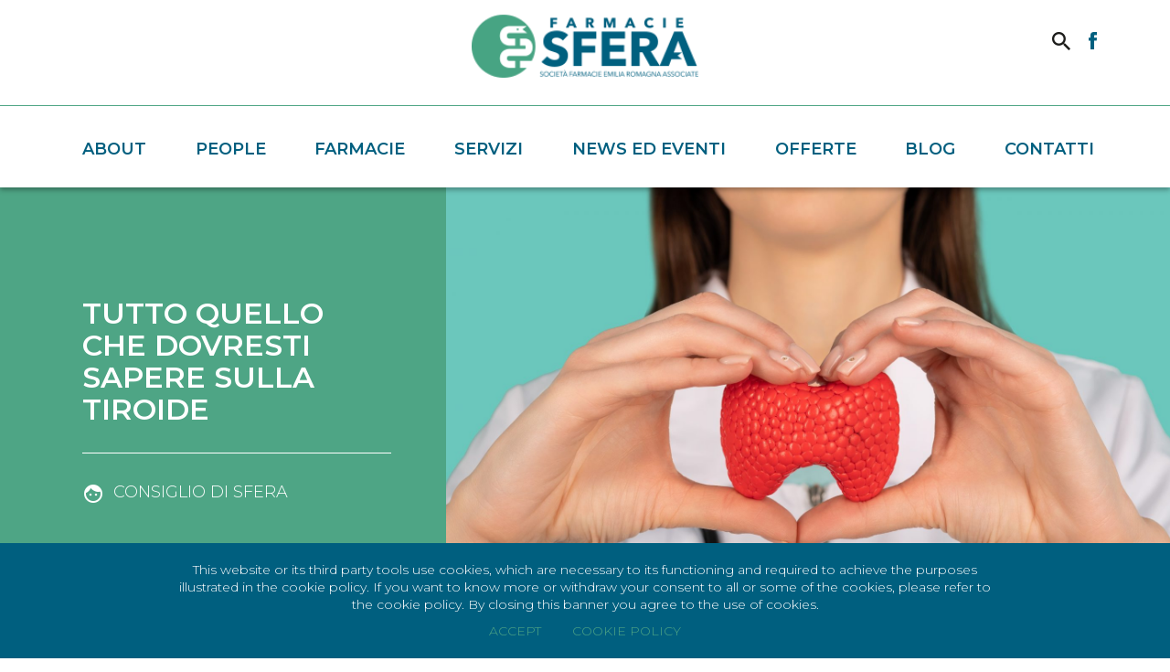

--- FILE ---
content_type: text/html; charset=UTF-8
request_url: https://www.sferafarmacie.it/blog/tutto-quello-che-dovresti-sapere-sulla-tiroide/
body_size: 8016
content:

<!DOCTYPE html>
<!--[if IE 6]>
<html id="ie6" lang="en-US">
<![endif]-->
<!--[if IE 7]>
<html id="ie7" lang="en-US">
<![endif]-->
<!--[if IE 8]>
<html id="ie8" lang="en-US">
<![endif]-->
<!--[if !(IE 6) | !(IE 7) | !(IE 8)  ]><!-->
<html lang="en-US">
<!--<![endif]-->
<head>
<meta charset="UTF-8" />
<meta name="viewport" content="width=device-width" />
<title>Tutto quello che dovresti sapere sulla tiroide | Sfera</title>
<meta name="description" content="La salute della tiroide gioca un ruolo cruciale nel mantenere l'equilibrio del nostro corpo. 
Comprendere il ruolo della tiroide, i suoi disturbi e come prendersene cura è fondamentale per il benessere generale dell'organismo." />
    <link rel="profile" href="http://gmpg.org/xfn/11" />
<link rel="pingback" href="https://www.sferafarmacie.it/xmlrpc.php" />
        <meta property="fb:app_id" content="1918523805124638" />
        <meta property="og:type" content="Article" />
        <meta property="og:site_name" content="Sfera" />
        <meta property="og:url" content="https://www.sferafarmacie.it/blog/tutto-quello-che-dovresti-sapere-sulla-tiroide/" />
        <meta property="og:title" content="Tutto quello che dovresti sapere sulla tiroide" />
        <meta property="og:description" content="La salute della tiroide gioca un ruolo cruciale nel mantenere l'equilibrio del nostro corpo. 
Comprendere il ruolo della tiroide, i suoi disturbi e come prendersene cura è fondamentale per il benessere generale dell'organismo." />
        <meta property="og:image" content="https://www.sferafarmacie.it/wp-content/uploads/2023/11/AdobeStock_493740086-e1700841476574-1024x576.jpeg" />
        <meta property="og:image:width" content="1024" />
        <meta property="og:image:height" content="576" />
        <meta name="twitter:card" content="summary" />
        <meta name="twitter:site" content="" />
        <meta name="twitter:title" content="Tutto quello che dovresti sapere sulla tiroide" />
        <meta name="twitter:description" content="La salute della tiroide gioca un ruolo cruciale nel mantenere l'equilibrio del nostro corpo. 
Comprendere il ruolo della tiroide, i suoi disturbi e come prendersene cura è fondamentale per il benessere generale dell'organismo." />
        <meta name="twitter:image" content="https://www.sferafarmacie.it/wp-content/uploads/2023/11/AdobeStock_493740086-e1700841476574-1024x576.jpeg" />
		<link rel='dns-prefetch' href='//fonts.googleapis.com' />
<link rel='dns-prefetch' href='//s.w.org' />
		<script type="text/javascript">
			window._wpemojiSettings = {"baseUrl":"https:\/\/s.w.org\/images\/core\/emoji\/2.4\/72x72\/","ext":".png","svgUrl":"https:\/\/s.w.org\/images\/core\/emoji\/2.4\/svg\/","svgExt":".svg","source":{"concatemoji":"https:\/\/www.sferafarmacie.it\/wp-includes\/js\/wp-emoji-release.min.js?ver=4.9.4"}};
			!function(a,b,c){function d(a,b){var c=String.fromCharCode;l.clearRect(0,0,k.width,k.height),l.fillText(c.apply(this,a),0,0);var d=k.toDataURL();l.clearRect(0,0,k.width,k.height),l.fillText(c.apply(this,b),0,0);var e=k.toDataURL();return d===e}function e(a){var b;if(!l||!l.fillText)return!1;switch(l.textBaseline="top",l.font="600 32px Arial",a){case"flag":return!(b=d([55356,56826,55356,56819],[55356,56826,8203,55356,56819]))&&(b=d([55356,57332,56128,56423,56128,56418,56128,56421,56128,56430,56128,56423,56128,56447],[55356,57332,8203,56128,56423,8203,56128,56418,8203,56128,56421,8203,56128,56430,8203,56128,56423,8203,56128,56447]),!b);case"emoji":return b=d([55357,56692,8205,9792,65039],[55357,56692,8203,9792,65039]),!b}return!1}function f(a){var c=b.createElement("script");c.src=a,c.defer=c.type="text/javascript",b.getElementsByTagName("head")[0].appendChild(c)}var g,h,i,j,k=b.createElement("canvas"),l=k.getContext&&k.getContext("2d");for(j=Array("flag","emoji"),c.supports={everything:!0,everythingExceptFlag:!0},i=0;i<j.length;i++)c.supports[j[i]]=e(j[i]),c.supports.everything=c.supports.everything&&c.supports[j[i]],"flag"!==j[i]&&(c.supports.everythingExceptFlag=c.supports.everythingExceptFlag&&c.supports[j[i]]);c.supports.everythingExceptFlag=c.supports.everythingExceptFlag&&!c.supports.flag,c.DOMReady=!1,c.readyCallback=function(){c.DOMReady=!0},c.supports.everything||(h=function(){c.readyCallback()},b.addEventListener?(b.addEventListener("DOMContentLoaded",h,!1),a.addEventListener("load",h,!1)):(a.attachEvent("onload",h),b.attachEvent("onreadystatechange",function(){"complete"===b.readyState&&c.readyCallback()})),g=c.source||{},g.concatemoji?f(g.concatemoji):g.wpemoji&&g.twemoji&&(f(g.twemoji),f(g.wpemoji)))}(window,document,window._wpemojiSettings);
		</script>
		<style type="text/css">
img.wp-smiley,
img.emoji {
	display: inline !important;
	border: none !important;
	box-shadow: none !important;
	height: 1em !important;
	width: 1em !important;
	margin: 0 .07em !important;
	vertical-align: -0.1em !important;
	background: none !important;
	padding: 0 !important;
}
</style>
<link rel='stylesheet' id='contact-form-7-css'  href='https://www.sferafarmacie.it/wp-content/plugins/contact-form-7/includes/css/styles.css?ver=5.0.1' type='text/css' media='all' />
<link rel='stylesheet' id='material_icon-css'  href='https://fonts.googleapis.com/icon?family=Material+Icons&#038;ver=4.9.4' type='text/css' media='all' />
<link rel='stylesheet' id='google_font-css'  href='https://fonts.googleapis.com/css?family=Montserrat%3A300%2C300i%2C600%2C700%22+rel%3D%22stylesheet&#038;ver=4.9.4' type='text/css' media='all' />
<link rel='stylesheet' id='qtheme_reset_style-css'  href='https://www.sferafarmacie.it/wp-content/themes/sfera/inc/css/qtheme-reset.min.css?ver=4.9.4' type='text/css' media='all' />
<link rel='stylesheet' id='qtheme-lightbox-css'  href='https://www.sferafarmacie.it/wp-content/themes/sfera/inc/css/qtheme-lightbox.min.css?ver=4.9.4' type='text/css' media='all' />
<link rel='stylesheet' id='qtheme-simpleselect-css'  href='https://www.sferafarmacie.it/wp-content/themes/sfera/inc/css/qtheme-simpleselect.min.css?ver=4.9.4' type='text/css' media='all' />
<link rel='stylesheet' id='qtheme-slideshow-css'  href='https://www.sferafarmacie.it/wp-content/themes/sfera/inc/css/qtheme-slideshow.min.css?ver=4.9.4' type='text/css' media='all' />
<link rel='stylesheet' id='qtheme-style-css'  href='https://www.sferafarmacie.it/wp-content/themes/sfera/style.css?ver=1.21' type='text/css' media='all' />
<script type='text/javascript' src='https://www.sferafarmacie.it/wp-includes/js/jquery/jquery.js?ver=1.12.4'></script>
<script type='text/javascript' src='https://www.sferafarmacie.it/wp-includes/js/jquery/jquery-migrate.min.js?ver=1.4.1'></script>
<script type='text/javascript' src='https://www.sferafarmacie.it/wp-content/themes/sfera/inc/js/qtheme-lightbox.min.js?ver=4.9.4'></script>
<script type='text/javascript' src='https://www.sferafarmacie.it/wp-content/themes/sfera/inc/js/qtheme-masonry.min.js?ver=4.9.4'></script>
<script type='text/javascript' src='https://www.sferafarmacie.it/wp-content/themes/sfera/inc/js/qtheme-simpleselect.min.js?ver=4.9.4'></script>
<script type='text/javascript' src='https://www.sferafarmacie.it/wp-content/themes/sfera/inc/js/qtheme-slideshow.min.js?ver=4.9.4'></script>
<script type='text/javascript'>
/* <![CDATA[ */
var ajax_object = {"ajaxurl":"https:\/\/www.sferafarmacie.it\/wp-admin\/admin-ajax.php"};
/* ]]> */
</script>
<script type='text/javascript' src='https://www.sferafarmacie.it/wp-content/themes/sfera/inc/js/qtheme-functions.js?ver=1.21'></script>
<link rel='https://api.w.org/' href='https://www.sferafarmacie.it/wp-json/' />
<link rel="EditURI" type="application/rsd+xml" title="RSD" href="https://www.sferafarmacie.it/xmlrpc.php?rsd" />
<link rel="wlwmanifest" type="application/wlwmanifest+xml" href="https://www.sferafarmacie.it/wp-includes/wlwmanifest.xml" /> 
<link rel='prev' title='L&#8217;aerosolterapia, contro le infezioni delle vie aeree' href='https://www.sferafarmacie.it/blog/l-aerosolterapia-contro-le-infezioni-delle-vie-aeree/' />
<link rel='next' title='Come prendersi cura delle mani secche e screpolate in inverno' href='https://www.sferafarmacie.it/blog/come-prendersi-cura-delle-mani-secche-e-screpolate-in-inverno/' />
<meta name="generator" content="WordPress 4.9.4" />
<link rel="canonical" href="https://www.sferafarmacie.it/blog/tutto-quello-che-dovresti-sapere-sulla-tiroide/" />
<link rel='shortlink' href='https://www.sferafarmacie.it/?p=9390' />
<link rel="alternate" type="application/json+oembed" href="https://www.sferafarmacie.it/wp-json/oembed/1.0/embed?url=https%3A%2F%2Fwww.sferafarmacie.it%2Fblog%2Ftutto-quello-che-dovresti-sapere-sulla-tiroide%2F" />
<link rel="alternate" type="text/xml+oembed" href="https://www.sferafarmacie.it/wp-json/oembed/1.0/embed?url=https%3A%2F%2Fwww.sferafarmacie.it%2Fblog%2Ftutto-quello-che-dovresti-sapere-sulla-tiroide%2F&#038;format=xml" />
<link rel="icon" href="https://www.sferafarmacie.it/wp-content/uploads/2018/01/favicon.png" sizes="32x32" />
<link rel="icon" href="https://www.sferafarmacie.it/wp-content/uploads/2018/01/favicon.png" sizes="192x192" />
<link rel="apple-touch-icon-precomposed" href="https://www.sferafarmacie.it/wp-content/uploads/2018/01/favicon.png" />
<meta name="msapplication-TileImage" content="https://www.sferafarmacie.it/wp-content/uploads/2018/01/favicon.png" />
</head>
<!-- Facebook Pixel Code -->


<body class="post-template-default single single-post postid-9390 single-format-standard">
    

    <!-- Global site tag (gtag.js) - Google Analytics -->
    <script async src="https://www.googletagmanager.com/gtag/js?id=UA-117090905-1"></script>
    <script>
      window.dataLayer = window.dataLayer || [];
      function gtag(){dataLayer.push(arguments);}
      gtag('js', new Date());
      gtag('config', 'UA-117090905-1',{ 'anonymize_ip': true });
    </script>
    <script>
  !function(f,b,e,v,n,t,s)
  {if(f.fbq)return;n=f.fbq=function(){n.callMethod?
  n.callMethod.apply(n,arguments):n.queue.push(arguments)};
  if(!f._fbq)f._fbq=n;n.push=n;n.loaded=!0;n.version='2.0';
  n.queue=[];t=b.createElement(e);t.async=!0;
  t.src=v;s=b.getElementsByTagName(e)[0];
  s.parentNode.insertBefore(t,s)}(window, document,'script',
  'https://connect.facebook.net/en_US/fbevents.js');
  fbq('init', '355374141621342');
  fbq('track', 'PageView');
</script>
<noscript><img height="1" width="1" style="display:none"
  src="https://www.facebook.com/tr?id=355374141621342&ev=PageView&noscript=1"
/></noscript>
<!-- End Facebook Pixel Code -->

    
    <div id="loadingWrapper" class="flexContainer">
        
    </div>

                        <div id="cookieBanner">
            <div class="centralWrapper">
                <div class="text">This website or its third party tools use cookies, which are necessary to its functioning and required to achieve the purposes illustrated in the cookie policy. If you want to know more or withdraw your consent to all or some of the cookies, please refer to the cookie policy. By closing this banner you agree to the use of cookies.</div>
                <div class="actionsButton">
                    <a class="cookieButton acceptCookie" href="#" >Accept</a>
                    <a class="cookieButton" href="https://www.sferafarmacie.it/cookie-policy/" target="_blank">Cookie Policy</a>
                </div>
            </div>
        </div>
    
    <div id="page" class="qtheme">
    
	<header id="pageHeader">

                
        <div id="mainNav" class="scrollHide">
            <div id="mainNavContainer">
                <div class="border-bottom-green">
                    <div class="centralWrapper">
                        <div id="mainLogo" class="flex space-around ">
                                                    <a href='https://www.sferafarmacie.it' alt="Sfera" title="Sfera">
                                <img src="https://www.sferafarmacie.it/wp-content/uploads/2018/01/logo.png" alt="Sfera" title="Sfera" />
                            </a>
                                                </div>
                        <div class="social-wrapper flexContainer">
                            <div class="search-form-wrapper">
                                <form role="search" method="get" class="search-form qthemeForm" action="https://www.sferafarmacie.it/">
                                    <input name = "search" type="search" class="search-field" placeholder="Search …">
                                </form>
                            </div>
                                                        <a id="lente"><img src="https://www.sferafarmacie.it/wp-content/themes/sfera/img/lente.png" /></a>
                            <a href="https://www.facebook.com/sferafarmacie/" target="_blank"><img src="https://www.sferafarmacie.it/wp-content/themes/sfera/img/facebook.png" /></a>
                        </div>
                        <div id="mobLink">
                                <i class="material-icons">menu</i>
                        </div>
                    </div>
                </div>
                
                
                    
                
                <div class="centralWrapper">
                    <nav id="mainMenu">
                        <div class="menu-menu-1-container"><ul id="menu-menu-1" class="menu"><li id="menu-item-6595" class="menu-item menu-item-type-post_type menu-item-object-page menu-item-home menu-item-6595"><a href="https://www.sferafarmacie.it/">Home</a></li>
<li id="menu-item-55" class="menu-item menu-item-type-post_type menu-item-object-page menu-item-55"><a href="https://www.sferafarmacie.it/about/">About</a></li>
<li id="menu-item-60" class="menu-item menu-item-type-post_type menu-item-object-page menu-item-60"><a href="https://www.sferafarmacie.it/people/">People</a></li>
<li id="menu-item-57" class="menu-item menu-item-type-post_type menu-item-object-page menu-item-57"><a href="https://www.sferafarmacie.it/farmacie/">Farmacie</a></li>
<li id="menu-item-62" class="menu-item menu-item-type-post_type menu-item-object-page menu-item-62"><a href="https://www.sferafarmacie.it/servizi/">Servizi</a></li>
<li id="menu-item-59" class="menu-item menu-item-type-post_type menu-item-object-page menu-item-59"><a href="https://www.sferafarmacie.it/news-ed-eventi/">News ed Eventi</a></li>
<li id="menu-item-484" class="menu-item menu-item-type-post_type menu-item-object-page menu-item-484"><a href="https://www.sferafarmacie.it/offerte/">Offerte</a></li>
<li id="menu-item-770" class="menu-item menu-item-type-post_type menu-item-object-page menu-item-770"><a href="https://www.sferafarmacie.it/blog/">Blog</a></li>
<li id="menu-item-56" class="menu-item menu-item-type-post_type menu-item-object-page menu-item-56"><a href="https://www.sferafarmacie.it/contatti/">Contatti</a></li>
</ul></div>                    </nav>
                </div>
                
                
            
        </div>

        <nav id="mobNav">
            <div class="inside">
                <i class="material-icons close">close</i>
                <div class="menu-menu-1-container"><ul id="menu-menu-2" class="menu verticalMenu"><li class="menu-item menu-item-type-post_type menu-item-object-page menu-item-home menu-item-6595"><a href="https://www.sferafarmacie.it/">Home</a></li>
<li class="menu-item menu-item-type-post_type menu-item-object-page menu-item-55"><a href="https://www.sferafarmacie.it/about/">About</a></li>
<li class="menu-item menu-item-type-post_type menu-item-object-page menu-item-60"><a href="https://www.sferafarmacie.it/people/">People</a></li>
<li class="menu-item menu-item-type-post_type menu-item-object-page menu-item-57"><a href="https://www.sferafarmacie.it/farmacie/">Farmacie</a></li>
<li class="menu-item menu-item-type-post_type menu-item-object-page menu-item-62"><a href="https://www.sferafarmacie.it/servizi/">Servizi</a></li>
<li class="menu-item menu-item-type-post_type menu-item-object-page menu-item-59"><a href="https://www.sferafarmacie.it/news-ed-eventi/">News ed Eventi</a></li>
<li class="menu-item menu-item-type-post_type menu-item-object-page menu-item-484"><a href="https://www.sferafarmacie.it/offerte/">Offerte</a></li>
<li class="menu-item menu-item-type-post_type menu-item-object-page menu-item-770"><a href="https://www.sferafarmacie.it/blog/">Blog</a></li>
<li class="menu-item menu-item-type-post_type menu-item-object-page menu-item-56"><a href="https://www.sferafarmacie.it/contatti/">Contatti</a></li>
</ul></div>            </div>
        </nav>

    </header>

	<main id="main" class="">
<section id="pageSingle" class="single-post">

    <div id="content">

        <div id="pageSingleWrapper" class="content contentPage pagePadding">
            <section id="stripe1" class="stripe stripeHighlight  single-post-highlight View Border StripeTitleHorizontalAlign Background  stripe stripeContent highlight allView leftStripeTitleHorizontalAlign stripeNoPaddingBottom stripeMultiple leftHorizontalAlign topVerticalAlign leftJustify " style="">
    <div class="stripeContainer boxesContainer boxesContainerBox2 ">
        <div class="box boxText leftBox col13 box1 openLine">
            <h2 class="title ">Tutto quello che dovresti sapere sulla tiroide</h2>
            <p class="border-bottom-green"></p>
            <div class="tipologia-wrapper flex">
                                <i class="material-icons type-icon">face</i>
                <div class="autore-wrapper">
                    <p class="autore uppercase">Consiglio di SFERA</p>
                                    </div>
            </div>
        </div>
            
        <div class="boxImage box2 openLine rightBox highlight-img-wrapper coverBg" style="background-image: url(https://www.sferafarmacie.it/wp-content/uploads/2023/11/AdobeStock_493740086-e1700841476574-1920x1080.jpeg)">
                    
        </div>
    </div>

</section>



<section class="stripe post-content stripeContent normal allView darkText bottomBorder leftStripeTitleHorizontalAlign stripeNoPaddingBottom stripeSingle leftHorizontalAlign topVerticalAlign leftJustify " style="">

    <div class="centralWrapper">
        <div class="stripeContainer boxesContainer boxesContainerBox2 ">
            <div class="box boxText col23 box1 openLine">
                <div class="quando flex center">
                    <i class="material-icons">access_time</i>
                    <p class="">27 novembre 2023</p>
                </div>
                <div class="content entryContent">
                    <p>La salute della tiroide gioca un ruolo cruciale nel mantenere l'equilibrio del nostro corpo. Questa ghiandola, situata nella parte anteriore del collo, produce ormoni che influenzano molte funzioni vitali, come il metabolismo, la crescita e la temperatura corporea.</p>
<p>Comprendere il ruolo della tiroide, i suoi disturbi e come prendersene cura è fondamentale per il benessere generale dell'organismo.</p>
<p>&nbsp;</p>
<h3><strong>Cos'è la tiroide?</strong></h3>
<p>La tiroide è una <strong>ghiandola</strong> a forma di farfalla situata nella parte anteriore del collo, proprio sotto la cosiddetta mela di Adamo. È responsabile della produzione degli <strong>ormoni tiroidei</strong>, la triiodotironina (T3) e la tiroxina (T4). Questi ormoni influenzano il <strong>metabolismo del corpo</strong> e sono essenziali per il corretto funzionamento di organi come il cuore, il cervello, il fegato e i reni.</p>
<p><img class="aligncenter wp-image-9394 size-full" src="https://www.sferafarmacie.it/wp-content/uploads/2023/11/AdobeStock_169980912-e1700841602654.jpeg" alt="" width="1920" height="1080" /></p>
<h3> </h3>
<h3><strong>Disturbi della tiroide e i loro sintomi</strong></h3>
<p>I disturbi della tiroide possono essere divisi principalmente in ipertiroidismo e ipotiroidismo:</p>
<ul>
	<li><strong>Ipotiroidismo:</strong> Si verifica quando la tiroide non produce abbastanza ormoni. Questo può causare stanchezza, aumento di peso, pelle secca, perdita dei capelli e sensazione di freddo costante.</li>
	<li><strong>Ipertiroidismo:</strong> Si verifica, al contrario, quando la ghiandola tiroidea produce troppi ormoni. I sintomi possono includere perdita di peso, nervosismo, irrequietezza, battito cardiaco accelerato e problemi di sonno.</li>
</ul>
<p>Un altro disturbo della tiroide si manifesta sotto forma di <strong>noduli tiroidei,</strong> piccoli grumi che possono formarsi nella ghiandola tiroidea, spesso senza sintomi evidenti. Talvolta possono causare difficoltà nella deglutizione o nella respirazione.</p>
<p>&nbsp;</p>
<h3><strong>Come si cura la tiroide?</strong></h3>
<p>Il trattamento per i disturbi della tiroide dipende dal <strong>tipo di disturbo diagnosticato</strong> e dalla<strong> singola condizione individuale</strong>.</p>
<p>L'ipertiroidismo può essere gestito con farmaci, terapia con iodio radioattivo o intervento chirurgico. Per l'ipotiroidismo, il trattamento coinvolge l'assunzione quotidiana di ormone tiroideo sintetico. I noduli tiroidei possono invece essere monitorati nel tempo e, se necessario, trattati con farmaci o intervento chirurgico.</p>
<p><img class="aligncenter wp-image-9396 size-full" src="https://www.sferafarmacie.it/wp-content/uploads/2023/11/AdobeStock_258877616-e1700841742629.jpeg" alt="" width="1920" height="1080" /></p>
<h3> </h3>
<h3>Come prevenire i disturbi della tiroide?</h3>
<ul>
	<li><strong>Alimentazione equilibrata:</strong> Assicurati di consumare una dieta ricca di iodio e selenio, essenziali per la salute della tiroide.</li>
	<li><strong>Esami regolari:</strong> Sottoporsi a controlli periodici è fondamentale per individuare tempestivamente eventuali problemi alla tiroide.</li>
	<li><strong>Stile di vita sano:</strong> Fai attività fisica regolare e cerca di ridurre lo stress, poiché entrambi possono influenzare la salute della tiroide.</li>
	<li><strong>Consultare un professionista:</strong> In presenza di sintomi sospetti o preoccupazioni riguardanti la tiroide, è essenziale rivolgersi a un medico.</li>
</ul>
<p>&nbsp;</p>
<p>La salute della tiroide è fondamentale per il benessere generale. Comprendere i disturbi associati, riconoscere i sintomi e adottare uno stile di vita sano sono passi cruciali per prendersi cura di questa importante ghiandola. <strong>La consulenza e il supporto di uno specialista sono essenziali per una gestione efficace di questi disturbi</strong>: se hai dei dubbi, consulta il tuo medico o farmacista di fiducia!</p>                </div>
                      
            </div> 
            <div class="box col13 box2" style="margin-top: 65px">
                <div class="pageTitle stripeTitle">
                    <h3>Articoli Correlati</h3>
                </div>
                        
                <div class="stripeContainer streamContainer">
                    <div class="streamWrapper post sidebar post-streamWrapper sameHeightWrapper" data-height=".title-wrapper">
                            

<div class="box col12 item post-item">
    <div class="quando flex center">
        <i class="material-icons">access_time</i>
        <p class="">12 novembre 2025</p>
    </div>
    <a href="https://www.sferafarmacie.it/blog/mani-sane-e-belle-anche-con-il-freddo/" class="coverBg flex flex-column white" style="background-image: url(https://www.sferafarmacie.it/wp-content/uploads/2025/10/Manisanemanibelle-480x270.jpg)">
        <div class="title-wrapper flex flex-column overlay-violet">
            <h3 class="title">Mani sane e belle anche con il freddo</h3>
            <div class="tipologia-wrapper flex center">
                                <i class="material-icons">face</i>
                <p class="autore">Consiglio di SFERA</p>
            </div>
        </div>
    </a>
    <div class="excerpt">Con l’arrivo del freddo, le mani diventano spesso secche, screpolate e più sensibili. Il vento, i lavaggi frequenti e gli sbalzi di temperatura possono...</div>
    <a class="button" href="https://www.sferafarmacie.it/blog/mani-sane-e-belle-anche-con-il-freddo/">Leggi di più</a>
</div>

<div class="box col12 item post-item">
    <div class="quando flex center">
        <i class="material-icons">access_time</i>
        <p class="">8 ottobre 2025</p>
    </div>
    <a href="https://www.sferafarmacie.it/blog/integratori-utili-in-autunno-quando-e-perche-assumerli/" class="coverBg flex flex-column white" style="background-image: url(https://www.sferafarmacie.it/wp-content/uploads/2025/10/Integratoriautunno2-480x270.jpg)">
        <div class="title-wrapper flex flex-column overlay-light-blue">
            <h3 class="title">Integratori utili in autunno: quando e perché assumerli</h3>
            <div class="tipologia-wrapper flex center">
                                <i class="material-icons">face</i>
                <p class="autore">Consiglio di SFERA</p>
            </div>
        </div>
    </a>
    <div class="excerpt">Con l’arrivo dell’autunno, il nostro organismo si trova ad affrontare cambi di temperatura, luce ridotta e nuovi ritmi. In questo periodo, piccoli...</div>
    <a class="button" href="https://www.sferafarmacie.it/blog/integratori-utili-in-autunno-quando-e-perche-assumerli/">Leggi di più</a>
</div>                        <a class="button end-stripe" href="https://www.sferafarmacie.it/blog/">Scopri di più sul nostro blog</a>

                    </div>

                </div>
            </div>
            
        </div>
    </div>

</section>




<section class="stripe stripeStream allView darkText leftStripeTitleHorizontalAlign  news-evento-stripe">
    <div class="centralWrapper">
        <div class="pageTitle stripeTitle"><h2>Ultime news ed eventi</h2></div>
        <div class="stripeContainer streamContainer">
            <div class="streamWrapper Array news-evento-streamWrapper sameHeightWrapper" data-height=".title">
                <div class="box col13 news-evento-item">
    <div class="title flex"><h3 class="light">Nuova Farmacia Comunale Lugo 2: inaugurazione con sconto del 20% su parafarmaco, integratori e dermocosmesi!</h3></div>
    <a href="https://www.sferafarmacie.it/news/nuova-farmacia-comunale-lugo-2-inaugurazione-con-sconto-del-20-su-parafarmaco-integratori-e-dermocosmesi/">
    <div class="coverBg responsive" style="background-image: url(https://www.sferafarmacie.it/wp-content/uploads/2025/12/ScontiInaugurazioneLugo-–-quadrato-480x480.jpg)"></div></a>
    <div class="info border-bottom-green">
        
        <div class="quando flex center">
            <i class="material-icons">access_time</i>
            <p class="">18 dicembre 2025</p>
        </div>
    
    
        </div>
    <div class="excerpt">Sabato 20 dicembre, in occasione dell'inaugurazione della Nuova Farmacia Comunale Lugo 2, approfitta...</div>
    <div class="buttonsContainer">
        <a class="button button-link" href="https://www.sferafarmacie.it/news/nuova-farmacia-comunale-lugo-2-inaugurazione-con-sconto-del-20-su-parafarmaco-integratori-e-dermocosmesi/">leggi di più</a>
        <a class="button button-link" href="https://www.sferafarmacie.it/news-ed-eventi/#news">vai alla pagina news</a>
    </div>
    
    
</div>
<div class="box col13 news-evento-item">
    <div class="title flex"><h3 class="light">La nuova Farmacia Comunale Lugo 2 inaugura i suoi spazi rinnovati sabato 20 dicembre</h3></div>
    <a href="https://www.sferafarmacie.it/news/la-nuova-farmacia-comunale-lugo-2-inaugura-i-suoi-spazi-rinnovati-sabato-20-dicembre/">
    <div class="coverBg responsive" style="background-image: url(https://www.sferafarmacie.it/wp-content/uploads/2025/12/Cover-sito_Adattamenti_Inaugurazione-Farmacia-Lugo2-480x240.jpg)"></div></a>
    <div class="info border-bottom-green">
        
        <div class="quando flex center">
            <i class="material-icons">access_time</i>
            <p class="">3 dicembre 2025</p>
        </div>
    
    
        </div>
    <div class="excerpt">La nuova Farmacia Comunale Lugo 2 inaugura i suoi spazi rinnovati sabato 20 dicembre
SFERA è lieta...</div>
    <div class="buttonsContainer">
        <a class="button button-link" href="https://www.sferafarmacie.it/news/la-nuova-farmacia-comunale-lugo-2-inaugura-i-suoi-spazi-rinnovati-sabato-20-dicembre/">leggi di più</a>
        <a class="button button-link" href="https://www.sferafarmacie.it/news-ed-eventi/#news">vai alla pagina news</a>
    </div>
    
    
</div>
<div class="box col13 news-evento-item">
    <div class="title flex"><h3 class="light">Giornata Trucco RVB LAB a Lugo!</h3></div>
    <a href="https://www.sferafarmacie.it/evento/giornata-trucco-rvb-lab-a-lugo/">
    <div class="coverBg responsive" style="background-image: url(https://www.sferafarmacie.it/wp-content/uploads/2025/12/RVB-LAB-2-480x270.jpg)"></div></a>
    <div class="info border-bottom-green">
        <div class="quando flex center uppercase">
        <i class="material-icons">today</i>
        <p class="">20 dicembre 2025</p>
    </div>
    <div class="dove flex center uppercase">
        <i class="material-icons">place</i>
        <p class="">Farmacia Comunale n. 1<br>Lugo</p>
    </div>
    </div>
    <div class="excerpt">Il 20 dicembre ti aspettiamo alla Farmacia Comunale Lugo 1 per una giornata Trucco RVB LAB!
Scopri le...</div>
    <div class="buttonsContainer">
        <a class="button button-link" href="https://www.sferafarmacie.it/evento/giornata-trucco-rvb-lab-a-lugo/">scopri dove partecipare</a>
        <a class="button button-link" href="https://www.sferafarmacie.it/news-ed-eventi/#eventi">guarda tutti gli eventi</a>
    </div>
    
    
</div>
                
            </div>
        </div>
    </div>
</section>
        </div>

    </div>

</section>
    

	</main>

        <footer id="pageFooter" style="margin-top:" >

        <div class="centralWrapper">

            <div class="inside flexContainer mob-column">
                                <a href='https://www.sferafarmacie.it' alt="Sfera" title="Sfera">
                    <img src="https://www.sferafarmacie.it/wp-content/uploads/2018/01/logo.png" alt="Sfera" title="Sfera" />
                </a>
                                    <nav id="footerMenu">
                    <div class="menu-menu-footer-container"><ul id="menu-menu-footer" class="menu"><li id="menu-item-237" class="menu-item menu-item-type-post_type menu-item-object-page menu-item-237"><a href="https://www.sferafarmacie.it/contatti/">Contatti</a></li>
<li id="menu-item-238" class="menu-item menu-item-type-post_type menu-item-object-page menu-item-238"><a href="https://www.sferafarmacie.it/farmacie/">Farmacie</a></li>
<li id="menu-item-3895" class="menu-item menu-item-type-post_type menu-item-object-page menu-item-3895"><a href="https://www.sferafarmacie.it/societa-trasparente/">Società Trasparente</a></li>
<li id="menu-item-5874" class="menu-item menu-item-type-post_type menu-item-object-page menu-item-5874"><a href="https://www.sferafarmacie.it/privacy-policy/">Privacy Policy</a></li>
<li id="menu-item-5875" class="menu-item menu-item-type-post_type menu-item-object-page menu-item-5875"><a href="https://www.sferafarmacie.it/cookie-policy/">Cookie Policy</a></li>
</ul></div>                </nav>

                <a class="logoFooter" href="http://www.craqdesignstudio.it" target="_blank" title="Craq Design Studio • Agenzia Web e Digitale a Bologna">
                    <img src="https://www.sferafarmacie.it/wp-content/themes/sfera/img/crafted.png" title="Craq Design Studio • Agenzia Web e Digitale a Bologna" alt="Craq Design Studio • Agenzia Web e Digitale a Bologna" />
                </a>

            </div>

        </div>

	</footer>
        
    </div><!-- #page -->

        <script type='text/javascript'>
/* <![CDATA[ */
var wpcf7 = {"apiSettings":{"root":"https:\/\/www.sferafarmacie.it\/wp-json\/contact-form-7\/v1","namespace":"contact-form-7\/v1"},"recaptcha":{"messages":{"empty":"Please verify that you are not a robot."}}};
/* ]]> */
</script>
<script type='text/javascript' src='https://www.sferafarmacie.it/wp-content/plugins/contact-form-7/includes/js/scripts.js?ver=5.0.1'></script>
<script type='text/javascript' src='https://www.sferafarmacie.it/wp-includes/js/jquery/ui/core.min.js?ver=1.11.4'></script>
<script type='text/javascript' src='https://www.sferafarmacie.it/wp-includes/js/jquery/ui/widget.min.js?ver=1.11.4'></script>
<script type='text/javascript' src='https://www.sferafarmacie.it/wp-includes/js/jquery/ui/mouse.min.js?ver=1.11.4'></script>
<script type='text/javascript' src='https://www.sferafarmacie.it/wp-includes/js/jquery/ui/resizable.min.js?ver=1.11.4'></script>
<script type='text/javascript' src='https://www.sferafarmacie.it/wp-includes/js/jquery/ui/effect.min.js?ver=1.11.4'></script>
<script type='text/javascript' src='https://www.sferafarmacie.it/wp-includes/js/jquery/ui/effect-slide.min.js?ver=1.11.4'></script>
<script type='text/javascript' src='https://www.sferafarmacie.it/wp-includes/js/jquery/ui/effect-fade.min.js?ver=1.11.4'></script>
<script type='text/javascript' src='https://www.sferafarmacie.it/wp-includes/js/wp-embed.min.js?ver=4.9.4'></script>

</body>
</html>

--- FILE ---
content_type: text/css
request_url: https://www.sferafarmacie.it/wp-content/themes/sfera/inc/css/qtheme-reset.min.css?ver=4.9.4
body_size: 993
content:
#prettymonitor,#prettypre{position:fixed;z-index:1000;background-color:#000;left:0;color:#FFF;bottom:0}a,abbr,acronym,address,applet,big,blockquote,body,caption,cite,code,dd,del,dfn,div,dl,dt,em,fieldset,font,form,h1,h2,h3,h4,h5,h6,html,iframe,ins,kbd,label,legend,li,object,ol,p,pre,q,s,samp,small,span,strike,strong,sub,sup,table,tbody,td,tfoot,th,thead,tr,tt,ul,var{border:0;font-family:inherit;font-size:100%;font-style:inherit;font-weight:inherit;margin:0;outline:0;padding:0;vertical-align:baseline}:focus{outline:0}body{background:#fff;line-height:1}ol,ul{list-style:none}table{border-collapse:separate;border-spacing:0}caption,td,th{font-weight:400;text-align:left}blockquote:after,blockquote:before,q:after,q:before{content:""}blockquote,q{quotes:"" ""}a img{border:0}article,aside,details,figcaption,figure,footer,header,hgroup,menu,nav,section{display:block}.clear:after,.format-status .-tit-header:after,.wrapper:after{clear:both}.clear:after,.clear:before,.format-status .entry-header:after,.format-status .entry-header:before,.wrapper:after,.wrapper:before{display:table;content:""}.slide,.slideNavWrapper{display:none;position:absolute}#prettypre{font-size:10px;padding:16px 8px 8px;max-height:100%;max-width:33%;overflow:auto}#prettypre.compactpre{font-size:0}#prettymonitor{padding:4px;font-size:8px}.slide,.slideshow{z-index:1;width:100%}.slideshow{height:350px;position:relative;overflow:hidden}.slide{height:100%;background-position:center center;background-repeat:no-repeat;background-size:cover}.slideNavWrapper{width:100%;left:0;top:162.5px;z-index:3}.slideNav{display:inline-block;background:rgba(0,0,0,.5);color:#FFF;padding:10px;cursor:pointer;width:25px;height:25px;font-size:18px;text-align:center;border-radius:25px;-moz-border-radius:25px;-webkit-border-radius:25px}.slideNav:hover{background:#000}.slideNavLeft{float:left;margin-left:20px}.slideNavRight{float:right;margin-right:20px}.slideSelectorWrapper{position:absolute;bottom:0;width:100%;text-align:center;z-index:3}.slideSelectorWrapper .inside{background:rgba(0,0,0,.5);padding:10px 25px;display:inline-block;border-radius:10px 10px 0 0;-moz-border-radius:10px 10px 0 0;-webkit-border-radius:10px 10px 0 0;margin-bottom:-4px}.slideSelector{width:10px;height:10px;background:#000;float:left;margin:0 5px;border-radius:10px;-moz-border-radius:10px;-webkit-border-radius:10px;cursor:pointer}.slideSelector.active,.slideSelector:hover{background:#FFF}



--- FILE ---
content_type: text/css
request_url: https://www.sferafarmacie.it/wp-content/themes/sfera/style.css?ver=1.21
body_size: 12740
content:
/*
Theme name: Q Theme
Theme url: http://www.craq.it
Version: 8.5
Author: <a href="http://www.craq.it" title="Craq Design Studio">Craq Design Studio</a>
Author url: http://www.craq.it
*/

/***********************************************************************************************************************
// STRUCTURE AND GLOBAL STYLE
/**********************************************************************************************************************/
/* Globals & Editor Rules
-------------------------------------------------------------- */
body{font-family: 'Montserrat', sans-serif; font-size: 18px; line-height: 1.4em; color: #005F7F; position: relative; z-index: 99999;}
h1{font-size: 36px; font-weight: 600; text-transform: uppercase;}
h2{font-size: 32px; font-weight: 600; text-transform: uppercase;}
h3{font-size: 26px; font-weight: 600; text-transform: uppercase;}
h4{font-size: 24px;}
h5{font-size: 22px;}
h6{font-size: 20px;}
h1,h2,h3,h4,h5,h6{line-height: 1.1em;}
b, strong{font-weight: bold;}
em{font-style: italic;}
sup{vertical-align: text-top; font-size: 9px;}
sub{font-size: 9px;}
ul li{list-style: disc inside none;}
ul li{list-style: disc outside none;}
/*ul{margin-left: 15px;}*/
li{margin: 3px;}
/*p{margin: 10px 0;}*/
table{width: 100%;}
td{padding: 10px; padding-left: 0}
a{color:#4EA585; text-decoration: none; transition: 0.5s ease;}
a:hover{color: #005F7F;}


/* Structure & Globals
-------------------------------------------------------------- */
body, #page{
    margin: 0;
    min-width: 1366px;
    overflow-x: hidden;
}
body:before{
    content: '1400';
    display: none;
}
#menuOverlay{
    position: absolute;
    left: 0;
    top: 0;
    height: 100%;
    width: 100%;
    z-index: 99;
    background: rgba(0,0,0,0.8);
    display: none;
    cursor: pointer;
}
.centralWrapper{
    display: block;
    margin: auto;
    width: 1266px;
    padding: 0 50px;
}
#main{
    margin-top: 205px;
    display: block;
    
}
#loadingWrapper {
    display: none;
    position: fixed;
    width: 100%;
    height: 100%;
    top: 0;
    left: 0;
    background: rgba(255,255,255,0.8);
    z-index: 9999;
    align-items: center;
    justify-content: center;
}
#loadingWrapper img{
    width: 70px;
    height: auto;
}

.load-more-button-container {width: 100%;}


/* Entry Content
------------------*/
.entryContent h1, .entryContent h2, .entryContent h3,
.entryContent h4, .entryContent h5, .entryContent h6 {
    margin: 40px 0 20px;
}
.entryContent p{
    margin: 15px 0;
}
.entryContent p:first-of-type{
    margin-top: 0;
}
.entryContent img{
    max-width: 100%;
    height: auto;
    display: block;
    margin: 10px auto;
}
.entryContent img.alignleft{
    float: left;
    margin-right: 20px;
}
.entryContent img.alignright{
    float: right;
    margin-left: 20px;
}
.entryContent ol, .entryContent ul{
    margin-left: 20px;
}
.entryContent ul li{
    list-style: disc;
}
.entryContent ol li{
    list-style: decimal;
}
.entryContent .gallery-item{
    box-sizing: border-box;
    padding: 0 10px;
    overflow: hidden;
}
.entryContent .gallery-item img{
    border:none!important;
}

/* Global Element
------------------*/
.coverBg{
    background-position: center center;
    background-repeat: no-repeat;
    background-size: cover;
}
.overlay {
    position: absolute;
    width: 100%;
    height: 100%;
    left: 0;
    top: 0;
    background: rgba(0,0,0,0.3);
}
.overlay-verde{
    box-shadow:inset 0 0 0 2000px rgba(0,165,104,0.4);
}
.overlay-blu{
    box-shadow:inset 0 0 0 2000px rgba(0,95,127,0.6);
}
.overlay-light-blue {
    box-shadow:inset 0 0 0 2000px rgba(0,154,221,0.6);
    
}
.overlay-violet {
    box-shadow:inset 0 0 0 2000px rgba(46,49,128,0.6);
    
}
.pointer{cursor: pointer}
.gradient{
    background: rgba(255,255,255,0.3);
    background: -moz-linear-gradient(left, rgba(255,255,255,0.3) 0%, rgba(0,0,0,0.8) 50%, rgba(0,0,0,0.6) 100%);
    background: -webkit-linear-gradient(left, rgba(255,255,255,0.3) 0%, rgba(0,0,0,0.6) 50%, rgba(0,0,0,0.6) 100%);
    background: -o-linear-gradient(left, rgba(255,255,255,0.3) 0%, rgba(0,0,0,0.6) 50%, rgba(0,0,0,0.6) 100%);
    background: -ms-linear-gradient(left, rgba(255,255,255,0.3) 0%, rgba(0,0,0,0.6) 50%, rgba(0,0,0,0.6) 100%);
    background: linear-gradient(to right, rgba(255,255,255,0.3) 0%, rgba(0,0,0,0.6) 50%, rgba(0,0,0,0.6) 100%);
    filter: progid:DXImageTransform.Microsoft.gradient( startColorstr='#ffffff', endColorstr='#005F7F', GradientType=1 );
}
.hidden{
    display: none;
}
.shadow{
    box-shadow: 0px 0px 3px 0px rgba(0,0,0,0.5);
    -moz-box-shadow: 0px 0px 3px 0px rgba(0,0,0,0.5);
    -webkit-box-shadow: 0px 0px 3px 0px rgba(0,0,0,0.5);
}
.shadowHover:hover{
    box-shadow: 0 2px 6px rgba(0,0,0,0.25), 0 2px 4px rgba(0,0,0,0.22);
    -webkit-box-shadow: 0 2px 6px rgba(0,0,0,0.25), 0 2px 4px rgba(0,0,0,0.22);
    -moz-box-shadow: 0 2px 6px rgba(0,0,0,0.25), 0 2px 4px rgba(0,0,0,0.22);
    color: inherit!important;
    transition: 0.3s ease;
}
.round{
    width: 55px;
    height: 55px;
    -webkit-border-radius: 55px 55px 55px 55px;
    border-radius: 55px 55px 55px 55px;
}

/* Button & Material Design
------------------*/
.button{
    text-transform: uppercase;
    font-weight: 600;
    
/*    color: #005F7F;*/
    
    font-size: 14px;
    display: inline-block;
    background: none;
    border: none;
    padding: 0;
    
    margin-right: 10px;
    margin-bottom: 10px;
    
/*    text-align: center;*/
}
.button:not(.no-follow){
    width: 100%;
    cursor: pointer;
}

.button:not(.no-follow):hover{
    color: #005F7F;
}
.button:after {
    font-family: 'Material Icons';
    content: "\E315";
    position: relative;
    font-size: 20px;
    top: 5.3px;
}
.button.buttonFile:after{
    content: "\E2C4";
}
.button.download:after {
    content: "\E884";
    margin-left: 4px;
}
.button.no-follow{
    width: auto;
    color: #4EA585;
}
.button-content {
    color: #005F7F;
}
.button-content.entryContent p{
    margin-bottom: 10px;
}
.button.actionsButton{
    width: 100%;
}
.lb-whatsappButton .lb-content{
    padding: 50px;
}
.lb-whatsappButton .button.click-to-chat{
    margin-bottom: 0;
    padding: 10px 10px;
    display: block;
}
.lb-whatsappButton .whatsappImg{
  height: 24px;
  width: auto;
  margin-right: 10px;
  margin-top: 5px;
}
.whatsappImg{
    margin-right: 5px;
}
/*.lb-whatsappButton .svgWrapper g{
    height: 24px;
    width: auto;
}*/

.arrowButton{
    font-weight: bold;
    color: #005F7F;
    cursor: pointer;
    padding-left: 25px;
    display: inline-block;
    position: relative;
    transition: 0.5s ease;
    text-transform: uppercase;
}
.arrowButton:before{
    font-family: "Material Icons";
    content: "\e5cc";
    position: absolute;
    left: 0;
    color: #005F7F;
    transition: 0.5s ease;
}
.arrowButton:hover, .arrowButton:hover:before{
    color: #4EA585;
}
.materialButton{
    text-transform: uppercase;
    font-weight: bold;
/*    margin-right: 10px;
    margin-bottom: 10px;*/
    color: #005F7F;
    cursor: pointer;
/*    font-size: 14px;*/
    display: inline-block;
    padding: 10px 20px;
    border-radius: 2px 2px 2px 2px;
    -moz-border-radius: 2px 2px 2px 2px;
    -webkit-border-radius: 2px 2px 2px 2px;
    transition: all 0.3s cubic-bezier(.25,.8,.25,1);
    box-shadow: 0px 0px 3px 0px rgba(0,0,0,0.5);
    -moz-box-shadow: 0px 0px 3px 0px rgba(0,0,0,0.5);
    -webkit-box-shadow: 0px 0px 3px 0px rgba(0,0,0,0.5);
}
.materialButton:hover{
    box-shadow: 0 2px 6px rgba(0,0,0,0.25), 0 2px 4px rgba(0,0,0,0.22);
    -webkit-box-shadow: 0 2px 6px rgba(0,0,0,0.25), 0 2px 4px rgba(0,0,0,0.22);
    -moz-box-shadow: 0 2px 6px rgba(0,0,0,0.25), 0 2px 4px rgba(0,0,0,0.22);
}
.rippleButton{
    position: relative;
    overflow: hidden;
    z-index: 0;
}
.rippleButton .ink {
    display: block;
    position: absolute;
    background:rgba(255, 255, 255, 0.3);
    border-radius: 100%;
    -webkit-transform:scale(0);
    -moz-transform:scale(0);
    -o-transform:scale(0);
    transform:scale(0);
}
.rippleButton .ink.animate {
    -webkit-animation:ripple 0.65s linear;
    -moz-animation:ripple 0.65s linear;
    -ms-animation:ripple 0.65s linear;
    -o-animation:ripple 0.65s linear;
    animation:ripple 0.65s linear;
}
@-webkit-keyframes ripple {100% {opacity: 0; -webkit-transform: scale(2.5);}}
@-moz-keyframes ripple {100% {opacity: 0; -moz-transform: scale(2.5);} }
@-o-keyframes ripple {100% {opacity: 0; -o-transform: scale(2.5);} }
@keyframes ripple {100% {opacity: 0; transform: scale(2.5);}}

/* Align
------------------*/
.flexContainer{
    display: -ms-flexbox;
    display: -webkit-flex;
    display: flex;
}

/*FLEXBOX*/
.flexContainer, .flex{
    display: -ms-flexbox;
    display: -webkit-flex;
    display: flex;
}
.space-between {
    justify-content: space-between;
}
.space-around {
    justify-content: space-around;
}
.flex.center {
    align-items: center;
}
.flex.wrap{
    flex-wrap: wrap;
}
.flex-column {
    flex-direction: column;
}
.flex-grow {
    flex-grow: 1;
}
.flex-end {
    justify-content: flex-end;
}



/* Globals Sfera
-------------------------------------------------------------- */

.main-color {
    color: #005F7F;
}
.green {
    color: #4EA585;
}
.white {
    color: white;
}
.violet {
    color: #2E3180;
    border-color: #2E3180;
}
.light-blue {
    color: #009ADD;
    border-color: #009ADD;
}
.lightbox {
    cursor: pointer;
}
.orange {
    color: #FF5B00;
}
.grey {
    color: grey;
}
.hover-green{
    transition: 0.5s ease;
}
.hover-green:hover{
    color: #4EA585;
}
.semi-bold {
    font-weight: 600;
}
.bold {
    font-weight: 700;
}
.light {
    font-weight: 300;
}
.small {
    font-size: 14px;
}
.normal {
    font-size: 18px;
}
.txt-center {
    text-align: center;
}
.uppercase {
    text-transform: uppercase;
}
.uppercase .lowercase{
    text-transform: initial;
}
.italic {
    font-style: italic;
}


.material-icons {
    margin-right: 5px;
}
.material-icons.big {
    font-size: 50px;
}
.border-bottom-green {
    border-bottom: 1px solid #4EA585
}

.border-radius {
    border-radius: 5px 5px 5px 5px;
    -moz-border-radius: 5px 5px 5px 5px;
    -webkit-border-radius: 5px 5px 5px 5px;
}
.border-radius-max {
    border-radius: 10px 10px 10px 10px;
    -moz-border-radius: 10px 10px 10px 10px;
    -webkit-border-radius: 10px 10px 10px 10px;
}
.button.end-stripe{
    margin-bottom: 80px;
    margin-top: -30px;
}

.border-green {
    border: 1px solid #4EA585
}

.select-wrapper .select-label {
    margin-bottom: 10px;
}
.select-wrapper .placeholder {
    border: 0!important;
    border-bottom: 1px solid #4EA585!important;
    border-radius: 0!important;
    padding-left: 0!important;
    padding-right: 0!important;
    max-width: 100%!important;
}
.select-wrapper .placeholder:after {
    margin-right: 2px!important;
}


/*MAPS*/
/*#map {
    height: 400px;
    width: 100%;
}*/

.acf-map {
	width: 100%;
	border: #4EA585 solid 1px;
        padding-top: 6px;
}
.box.acf-map {
    width: 10%;
	border: #ccc solid 1px;
	margin: 0;
}

/* fixes potential theme css conflict */
.acf-map img {
   max-width: inherit !important;
}
.marker-foto {
    height: 250px;
    min-width: 250px;
}
.marker-txt {
    text-transform: uppercase;
    padding-left: 40px;
    font-family: 'Montserrat';
    font-size: 18px;
}
.marker-txt .button{width: auto;}
.marker-txt .small {
    margin: 15px 0;
}
.marker-txt img {
    margin-right: 5px;
}


/***********************************************************************************************************************
// COOKIES POLICY
/**********************************************************************************************************************/
#cookieBanner{
    background: #005F7F;
    color: #ffffff;
    text-align: center;
    padding: 20px 0;
    position: fixed;
    bottom: 0;
    width: 100%;
    z-index: 9999;
    font-size: 14px;
    line-height: 1.4em;
}
#cookieBanner .text{
    padding: 0 10%;
}
#cookieBanner .actionsButton{
    margin-top: 10px;
}
#cookieBanner .actionsButton a{
    text-transform: uppercase;
    margin: 0 15px;
}

/***********************************************************************************************************************
// HEADER STYLE
/**********************************************************************************************************************/
/* Header
-------------------------------------------------------------- */
/* Main Menu Desktop
------------------*/
#mainNav {
    width: 100%;
    background-color: #ffffff;
    position: fixed;
    -webkit-transition: all 400ms cubic-bezier(0.645, 0.045, 0.355, 1.000), opacity 0.35s ease-in-out 0.1s;
    -moz-transition: all 400ms cubic-bezier(0.645, 0.045, 0.355, 1.000), opacity 0.35s ease-in-out 0.1s;
    -o-transition: all 400ms cubic-bezier(0.645, 0.045, 0.355, 1.000), opacity 0.35s ease-in-out 0.1s;
    -ms-transition: all 400ms cubic-bezier(0.645, 0.045, 0.355, 1.000), opacity 0.35s ease-in-out 0.1s;
    transition: all 400ms cubic-bezier(0.645, 0.045, 0.355, 1.000), opacity 0.35s ease-in-out 0.1s;
    -webkit-transform: translate3d(0, 0, 0);
    -webkit-transform: translateY(0);
    -moz-transform: translateY(0);
    -o-transform: translateY(0);
    -ms-transform: translateY(0);
    transform: translateY(0);
    z-index: 999;
    -webkit-box-shadow: 0px 3px 5px 0px rgba(0,0,0,0.3);
    -moz-box-shadow: 0px 3px 5px 0px rgba(0,0,0,0.3);
    box-shadow: 0px 3px 5px 0px rgba(0,0,0,0.3);
}
#mainNav.navUp{
    top: -210px;
}
#mainNav.navDown{
    top: 0;
}
#mainNavContainer{
    height: 175px;
    margin: 15px auto;
    position: relative;
}
#mainNavContainer .border-bottom-green {
    padding-bottom: 30px;
}
#mainNav, #mainNav * {
    transition: .3s all;
    -moz-transition: .3s all;
    -webkit-transition: .3s all;
    -o-transition: .3s all;
}


#mainMenu {
/*    text-align: right;*/
/*    padding-left: 40px;*/
    padding: 30px 0;
}
#mainMenu .menu {
    display: flex;
    justify-content: space-between;
    width: 100%;
}
#mainLogo {
/*    width: 30%;*/
    height: 70px;
    min-width: 250px;
    
}
#mainLogo a{z-index: 999}

#mainLogo img{
    max-width: 100%;
    height: 70px;
    display: block;
}

#mainNavContainer .social-wrapper{
    justify-content: flex-end;
    position: relative;
    float: right;
    top: -50px;
}
.social-wrapper #lente{
    cursor: pointer;
}
#mainNavContainer .social-wrapper > * {
    margin-left: 20px;
}
.menu li{
    list-style: none;
    display: inline-block;
    margin-left: 10px;
}
.menu li.menu-item-home{
    display: none;
}
.menu li a{
    color: #005F7F;
    text-transform: uppercase;
    font-weight: 600;
}
.menu li a:hover{
    color: #4EA585;
}
.menu li.current-menu-item a, #mobNav li.current-menu-item a{
    color: #4EA585;
}
#mainNavContainer.smaller {
    height: 86px;
}
#mainNavContainer.smaller .border-bottom-green{
    padding-bottom: 0;
    border-bottom: 0;
}
#mainNavContainer.smaller #mainLogo {
    height: 50px;
}
#mainNavContainer.smaller #mainLogo img{
    height: 40px;
}
#mainNavContainer.smaller .social-wrapper{
    top: -45px;
}
#mainNavContainer.smaller #mainMenu{
    padding: 0;
    position: relative;
    top:  -45px;
    
}


/* Mobile Menu
------------------*/
#mobLink{
    display: none;
    text-align: right;
    margin-left: 20px;
}
#mobLink i{
    color: #005F7F;
    font-size: 48px;
    cursor: pointer;
}
#mobNav{
    position: fixed;
    right: 0;
    top: 0;
/*    height: 100%;*/
    background: #ffffff;
    -webkit-box-shadow: -3px 0px 5px 0px rgba(0,0,0,0.3);
    -moz-box-shadow: -3px 0px 5px 0px rgba(0,0,0,0.3);
    box-shadow: -3px 0px 5px 0px rgba(0,0,0,0.3);
    z-index: 999999;
    width: 400px;
    text-align: right;
    box-sizing: border-box;
    overflow-y: scroll;
    display: none;
}
#mobNav .inside{
    display: inline-block;
    width: 100%;
    padding: 80px 80px 80px 50px;
    box-sizing: border-box;
    background: white;
}
#mobNav .close{
    font-size: 46px;
    cursor: pointer;
    margin: 20px 0;
}
#mobNav .close:hover{
    color: #4EA585;
}
#mobNav ul{
    margin: 0;
}
#mobNav li{
    display: block;
    margin: 35px 0;
    font-size: 21px;
}
#mobNav li a{
    color: #005F7F;
}
#mobNav li a:hover{
    color: #4EA585;
}

/***********************************************************************************************************************
// QTHEME GALLERY
/**********************************************************************************************************************/
.galleryContainer {
    position: relative;
}
.qthemeWpGallery.default{
    margin: 20px 0;
    display: flex;
    flex-wrap: wrap;
}
.qthemeWpGallery.default .imageWpWrapper{
    margin-bottom: 50px;
}
.qthemeWpGallery.default.col1 .imageWpWrapper{width: 100%;}
.qthemeWpGallery.default.col2 .imageWpWrapper{width: 48%; margin-right: 4%;}
.qthemeWpGallery.default.col3 .imageWpWrapper{width: 32%; margin-right: 2%;}
.qthemeWpGallery.default.col4 .imageWpWrapper{width: 23.5%; margin-right: 2%;}
.qthemeWpGallery.default.col5 .imageWpWrapper{width: 18.8%; margin-right: 1.5%;}
.qthemeWpGallery.default.col6 .imageWpWrapper{width: 15.83%; margin-right: 1%;}
.qthemeWpGallery.default .imageWpWrapper.last{margin-right: 0;}
.qthemeWpGallery.slider{
    position: relative;
    overflow: hidden;
    box-sizing: border-box;
    margin: 0 40px;
}
.qthemeWpGallery.slider .imageWpWrapper {
    display: inline-block;
    margin-right: 25px;
}
.qthemeWpGallery .imageCover{
    height: 0;
    padding: 30% 0;
    background-position: center center;
    background-size: cover;
    background-repeat: no-repeat;
}
.qthemeWpGallery .caption{
    text-align: center;
    margin-top: 10px;
    font-size: 14px;
    line-height: 1.1em;
}
.qthemeSlickNavigator{
    position: relative;
    display: flex;
    align-items: center;
}
.qthemeSlickNavigator .slick-next, .qthemeSlickNavigator .slick-prev{
    width: inherit;
    height: inherit;
    top: inherit;
    position: relative;
    left: inherit;
    right: inherit;
}
.qthemeSlickNavigator .slick-next:before, .qthemeSlickNavigator .slick-prev:before{
    font-family: 'Material Icons';
    content: '\e314';
    font-size: 24px;
    color: #212121;
    transform: none;
}
.qthemeSlickNavigator .slick-next:before{
    content: '\e315';
}

/***********************************************************************************************************************
// QTHEME FORM
/**********************************************************************************************************************/
.qthemeForm input[type=text],
.qthemeForm input[type=password],
.qthemeForm input[type=email],
.qthemeForm input[type=tel],
.qthemeForm input[type=url],
.qthemeForm textarea,
.simpleselect .placeholder, .search-form input{
    border: none;
    border: 1px solid #4EA585;
    padding: 10px;
    font-size: 14px;
    font-family: 'Montserrat', sans-serif;
    box-sizing: border-box;
    width: 100%;
    cursor: text;
    border-radius: 5px;
    -moz-border-radius: 5px;
    -webkit-border-radius: 5px;
    margin-bottom: 23px;
    color: #005F7F;
}
.search-form-wrapper {
/*    display: none;
    padding: 0px;
    margin-top: -2px;*/
    width:0;
/*    margin-right: 0px;*/
    overflow: hidden;
/*    min-width: 150px;*/
}
.search-form-wrapper.active {
    min-width: 150px;
}
.qthemeForm submit-icon {
    top: 7px;
    margin: 0;
}

.qthemeForm input.required,
.qthemeForm input.wpcf7-validates-as-required,
.qthemeForm .simpleSelect.required{
    background-image: url(img/required.png);
    background-repeat: no-repeat;
    background-position: 99% center;
    background-size: 5px 5px;
}
.qthemeForm input:not([type=submit]):focus,
.qthemeForm textarea:focus{
    border-bottom: 1px solid #4EA585;
}
.qthemeForm .qthemeFieldCheckbox input,
input[type=checkbox].qthemeFormCheckbox {
    position: absolute;
    z-index: -1000;
    left: -1000px;
    overflow: hidden;
    clip: rect(0 0 0 0);
    height: 1px;
    width: 1px;
    margin: -1px;
    padding: 0;
    border: 0;
}
.qthemeForm .qthemeFieldCheckbox input + label,
input[type=checkbox].qthemeFormCheckbox + label.qthemeFormCheckboxLabel {
    padding-left: 25px;
    height: 20px;
    display: inline-block;
    line-height: 20px;
    background-repeat: no-repeat;
    background-position: 0 0;
    vertical-align: middle;
    cursor: pointer;
    font-family: 'Roboto', sans-serif;
}
.qthemeForm .qthemeFieldCheckbox input:checked + label,
input[type=checkbox].qthemeFormCheckbox:checked + label.qthemeFormCheckboxLabel {
    background-position: 0 -20px;
}
.qthemeForm .qthemeFieldCheckbox label,
label.qthemeFormCheckboxLabel {
    background-image: url(img/checkbox.png);
    -webkit-touch-callout: none;
    -webkit-user-select: none;
    -khtml-user-select: none;
    -moz-user-select: none;
    -ms-user-select: none;
    user-select: none;
}
.simpleselect{
    width: 100%;
}
.simpleselect .placeholder{
    color: #4EA585;
    cursor: pointer;
}
.simpleselect .placeholder::after{
    background-image: url();
    background-repeat: no-repeat;
    cursor: pointer;
    font-family: 'Material Icons';
    content: "\E313";
    font-size: 25px;
    top: 11px;
    margin-right: 20px;
}
.qthemeForm .curriculum-label {
    cursor: pointer;
}
.qthemeForm .upload-icon{
    margin-left: 5px;
    margin-right: 25px;
    top: 5px;
    position: relative;
}
.qthemeForm .submit-icon{
    position:relative;
    top: 6px;
}
input#curriculum {}

.simpleselect .placeholder:hover{
    background: none;
}
.simpleselect .options{
    width: 80%;
    color: #005F7F;
    border: 1px solid #4EA585;
}
.simpleselect .option:not(:last-of-type) {
    border-bottom: 1px solid #4EA585;
}
.simpleselect .option:hover{
    background: #4EA585!important;
}
.simpleselect .options .option.active{
    background: grey;
}
::-webkit-input-placeholder {
    color: #4EA585;
}
:-moz-placeholder {
    color: #4EA585;
}
::-moz-placeholder {
    color: #4EA585;
}
:-ms-input-placeholder {
    color: #4EA585;
}
.submit-button{
    text-transform: uppercase;
/*    font-weight: bold;*/

/*    color: #005F7F;*/
    cursor: pointer;
    font-size: 14px;
    display: inline-block;
    background: none;
    border: none;
    padding: 0;
}



/* Form Fields
-------------------------------------------------------------- */
.qthemeFormMessage{
    color: #d02d26;
    margin: 10px 0;
}
.qthemeFormMessage.success{
    color: green;
}
.qthemeField{
    margin: 20px 0;
}

/***********************************************************************************************************************
/* STRIPE CSS
/**********************************************************************************************************************/
/* Globals
------------------------------------------*/
#pageStripe .pageCover {
    height: 500px;
}
.stripe{
    position: relative;
    background-size: cover;
    background-position: center center;
    background-repeat: no-repeat;
    padding: 80px 0;
    color: #005F7F;
}

.stripe.mobileView{
    display: none;
}
.stripe .overlay{
    z-index: 1;
}
.stripe.topBorder{
    border-top: 1px solid #4EA585;
}
.stripe.bottomBorder{
    border-bottom: 1px solid #4EA585;
}
.stripe.allBorder{
    border-top: 1px solid #4EA585;
    border-bottom: 1px solid #4EA585;
}
.stripe .centralWrapper{
    position: relative;
    z-index: 3;
}
.stripe .stripeTitle{
    margin-top: 0;
    margin-bottom: 30px;
}
.stripe.whiteText, .stripe.whiteText .button{
    color: #ffffff;
}


/* Stripe Content Grid
------------------------------------------*/
.stripe .boxesContainer{
    display: flex;
    align-items: flex-start;
    flex-wrap: wrap;
}
.stripe.leftStripeTitleHorizontalAlign .stripeTitle,.stripe.singleLeftStripeTitleHorizontalAlign .stripeTitle{text-align: left;}
.stripe.centerStripeTitleHorizontalAlign .stripeTitle,.stripe.singleCenterStripeTitleHorizontalAlign .stripeTitle{text-align: center;}
.stripe.rightStripeTitleHorizontalAlign .stripeTitle,.stripe.singleRightStripeTitleHorizontalAlign .stripeTitle{text-align: right;}
.stripe.stripeSingle.singleLeftStripeTitleHorizontalAlign .stripeTitle,
.stripe.stripeSingle.singleCenterStripeTitleHorizontalAlign .stripeTitle,
.stripe.stripeSingle.singleRightStripeTitleHorizontalAlign .stripeTitle{
    display: flex;
}
.stripe.stripeSingle.leftHorizontalAlign .stripeTitle,
.stripe.leftHorizontalAlign .boxesContainer{
    justify-content: flex-start;
}
.stripe.stripeSingle.centerHorizontalAlign .stripeTitle,
.stripe.centerHorizontalAlign .boxesContainer{
    justify-content: center;
}
.stripe.stripeSingle.rightHorizontalAlign .stripeTitle,
.stripe.rightHorizontalAlign .boxesContainer{
    justify-content: flex-end;
}
.stripe.stripeMultiple.adaptiveHorizontalAlign .boxesContainer {
    justify-content: space-between;
}
.stripe.topVerticalAlign .boxesContainer{
    align-items: flex-start;
}
.stripe.middleVerticalAlign .boxesContainer{
    align-items: center;
}
.stripe.bottomVerticalAlign .boxesContainer{
    align-items: flex-end;
}
.stripe.leftJustify .box .icon,
.stripe.leftJustify .box .title,
.stripe.leftJustify .box .content,
.stripe.leftJustify .box .buttonsContainer{
    text-align: left;
}
.stripe.centerJustify .box .icon,
.stripe.centerJustify .box .title,
.stripe.centerJustify .box .content,
.stripe.centerJustify .box .buttonsContainer{
    text-align: center;
}
.stripe.rightJustify .box .icon,
.stripe.rightJustify .box .title,
.stripe.rightJustify .box .content,
.stripe.rightJustify .box .buttonsContainer{
    text-align: right;
}
.boxesContainer .title {
/*    text-transform: uppercase;*/
}
.box.col1,.stripe.stripeSingle .stripeTitle .col1{width:100%;}
.box.col12,.stripe.stripeSingle .stripeTitle .col12{width:46%;}
.box.col13,.stripe.stripeSingle .stripeTitle .col13{width:28%;}
.box.col14,.stripe.stripeSingle .stripeTitle .col14{width:19%;}
.box.col23,.stripe.stripeSingle .stripeTitle .col23{width:64%;}
.box.col34,.stripe.stripeSingle .stripeTitle .col34{width:73%;}


.stripe.symmetricVerticalAlign .box .icon {
    height: 110px;
/*    display: flex;
    align-items: center;*/
}
.box .icon img {max-height: 100%}

/* Stripe Content Boxes
------------------------------------------*/
.stripe.stripeNoPaddingBottom{
    padding-bottom: 30px;
}
.stripeContent .box {
    margin-bottom: 30px;
}
.box:not(:first-of-type){
    margin-left: 8%;
}

.stripeContent .box.openLine, .stripeContent.adaptiveHorizontalAlign .box{
    margin-left: 0;
}
.boxesContainer .box > *{
    margin: 30px 0;
}
.boxesContainer .box > *:first-child{
    margin-top: 0;
}
.boxesContainer .box .icon i{
    font-size: 48px;
}
.boxesContainer .box img{
    max-width: 100%;
    height: auto;
}

/* Image Box
--------------------*/
.tile{
    display: block;
    width: 100%;
    box-shadow: 0px 0px 3px 0px rgba(0,0,0,0.5);
    -moz-box-shadow: 0px 0px 3px 0px rgba(0,0,0,0.5);
    -webkit-box-shadow: 0px 0px 3px 0px rgba(0,0,0,0.5);
    
}
.tile a{
    color: #005F7F;
}
.tile .tileImage {
    flex-grow: 1;
    position: relative;
    display: flex;
    flex-direction: column;
    align-items: center;
    justify-content: center;
}
.tile .tileTitle  {
    flex-basis: auto;
    width: 100%;
    box-sizing: border-box;
    -webkit-box-shadow: 0px -5px 3px -5px rgba(0,0,0,0.3);
    -moz-box-shadow: 0px -5px 3px -5px rgba(0,0,0,0.3);
    box-shadow: 0px -5px 3px -5px rgba(0,0,0,0.3);
    padding: 20px;
    background: #ffffff;
    
}

.cover a{
    color: #005F7F;
}
.cover .coverImage {
    flex-grow: 1;
    position: relative;
    display: flex;
    flex-direction: column;
    align-items: center;
    justify-content: center;
}
.cover .coverTitle  {
    flex-basis: auto;
    width: 100%;
    box-sizing: border-box;
    -webkit-box-shadow: 0px -5px 3px -5px rgba(0,0,0,0.3);
    -moz-box-shadow: 0px -5px 3px -5px rgba(0,0,0,0.3);
    box-shadow: 0px -5px 3px -5px rgba(0,0,0,0.3);
    padding: 20px;
    background: #ffffff;
    
}
.imageWrapper.cover {
    height: 100%;
}
.imageWrapper .inside{
    flex-direction: column;
    height: 100%;
}
.imageWrapper.normal{
    position: relative;
}
.imageWrapper.normal .lightboxOpen{
    position: absolute;
    width: 100%;
    text-align: center;
    top: 50%;
    transform: translate(0, -50%);
}
.lightboxOpen{
    text-align: center;
    font-size: 48px;
    flex-basis: auto;

}
.lightboxOpen i{
    transition: opacity .25s ease-in-out;
    -moz-transition: opacity .25s ease-in-out;
    -webkit-transition: opacity .25s ease-in-out;
    opacity: 0.8;
    padding: 16px;
    border-radius: 40px 40px 40px 40px;
    -moz-border-radius: 40px 40px 40px 40px;
    -webkit-border-radius: 40px 40px 40px 40px;
}
.lightboxOpen i,
.box:hover .lightboxOpen.dark i{
    color: #005F7F;
    background: #4EA585;
}
.lightboxOpen.dark i,
.box:hover .lightboxOpen i{
    background: #005F7F;
    color: #4EA585;
}

.material .bb-lightbox-bg-close{
    background: none;
}
.lb-wrapper {
    padding: 30px;
}
.lb-content{
    background: white;
    box-shadow: 0px 0px 15px 0px rgba(0,0,0,0.3);
    -moz-box-shadow: 0px 0px 15px 0px rgba(0,0,0,0.3);
    -webkit-box-shadow: 0px 0px 15px 0px rgba(0,0,0,0.3);
}
.bb-lightbox-slide-content {
    background: none;
}
/* Stripe Slideshow
------------------------------------------*/
.stripeSlide{
    padding: 0;
}
.slideWrapper {
    height: 500px;
}
.slideWrapper.slick-dotted.slick-slider{
    margin: 0;
}
.slideWrapper .slideItem{
    height: 500px;
    width: 100%;
    display: inline-block;
}
.slideWrapper .slick-prev{
    left: 3%;
    z-index: 9;
}
.slideWrapper .slick-next{
    right: 2%;
    z-index: 9;
}
.slideWrapper .slick-prev,
.slideWrapper .slick-next {
    transition: 0.5s ease;
    opacity: 0;
    transform: none;
    width: 50px;
    height: 50px;
    top: calc(50% - 25px);
}
.slideWrapper .slick-prev svg,
.slideWrapper .slick-next svg{
    fill: #4EA585;
    width: 30px;
    height: 30px;
    padding: 10px;
    background: rgba(0,0,0,0.5);
    border-radius: 50px 50px 50px 50px;
    -moz-border-radius: 50px 50px 50px 50px;
    -webkit-border-radius: 50px 50px 50px 50px;
    transition: 0.5s ease;
}
.slideWrapper:hover .slick-prev,
.slideWrapper:hover .slick-next{
    opacity: 1;
}
.slideWrapper:hover .slick-prev:hover svg,
.slideWrapper:hover .slick-next:hover svg{
    background: #005F7F;
}
.slideWrapper .slick-prev::before,
.slideWrapper .slick-next::before{
    display: none;
}
.slideWrapper .caption{
    background: rgba(0,0,0,0.7);
    color: #ffffff;
    padding: 40px 30px 20px;
    max-width: 400px;
    position: absolute;
}
.slideWrapper .caption .title{
    color: #ffffff;
    font-size: 24px;
}
.slideWrapper .caption .content{
    font-size: 15px;
    line-height: 1.2em;
    margin: 20px 0;
}
.slideWrapper .caption .button{
    color: #ffffff;
}
.slideWrapper .caption .button:hover{
    color: #4EA585;
}
.slideWrapper .slick-dots{
    position: absolute;
    bottom: 0;
    left: 50%;
    transform: translate(-50%, 0);
    background: rgba(0,0,0,0.7);
    padding: 10px 20px;
    width: auto;
    height: auto;
    line-height: 0;
    border-radius: 5px 5px 0px 0px;
    -moz-border-radius: 5px 5px 0px 0px;
    -webkit-border-radius: 5px 5px 0px 0px;
}
.slideWrapper .slick-dots li{
    width: auto;
    height: auto;
    margin: 0 3px;
}
.slideWrapper .slick-dots li button{
    width: 5px;
    height: 5px;
    border-radius: 8px 8px 8px 8px;
    -moz-border-radius: 8px 8px 8px 8px;
    -webkit-border-radius: 8px 8px 8px 8px;
    background: #4EA585;
    cursor: pointer;
    transition: 0.3s ease;
    line-height: 1em;
}
.slideWrapper .slick-dots li button:hover,
.slideWrapper .slick-dots li.slick-active button{
    background: #4EA585;
}
.slideWrapper .slick-dots li button::before{
    display: none;
}
/* CONTENT STRIPE
------------------------------------------*/
/*stripe-highlight.php*/


.stripe.highlight{
    padding: 0;
}
.stripe.highlight .box1 * {
    border-color: white;
}
.stripe.highlight .box1 a {
    color: white;
}
.stripe.highlight .box1 a:hover {
    color: white;
}
.stripe.highlight .col13 {width: 35%}
.stripe.highlight .box1 {margin: 0;min-height: 500px;}
.stripe.highlight {background-color: #4EA585; color: #ffffff;}
.stripe.highlight .box1 .button {color: #ffffff; }
.stripe.highlight .box1 > *{
    margin-right: 60px;
    margin-left: 50px
}
.stripe.highlight .box1 > *:first-child {margin-top: 120px;}
.stripe.highlight .box1 > *:last-child {margin-bottom: 120px;}
.stripe.highlight .box2 {flex-grow: 1; width: 0;}

/*stripe-timeline.php*/
.timeline .cell-left {
    width: 50%;
    text-align: right;
} 
.timeline .cell-right {
    width: 50%;
    text-align: left;
}
.timeline .cell-center {
    margin: 0 40px 0 21px;
    min-height: 60px;
}
.timeline .timeline-row:not(:last-child) .cell-center{
    border-right: 1px solid #00607F;
}
.timeline .round {
    background: #00607F;
    width: 20px;
    height: 20px;
    position: relative;
    left: 11px;
    cursor: pointer;
}
.timeline .timeline-element h3 {
    cursor: pointer;
}
.timeline .element-content {
    display: none;
    padding: 35px 0;
}



/*stripe contatti*/
.stripeContatti .contatti-wrapper {
    justify-content: center;
}
.stripeContatti .material-icons {
    margin-right: 10px;
}
.stripeContatti .button {
    margin-top: 15px;
    margin-bottom: 25px;
}
.stripeContatti .personale {
    margin-bottom: 0;
}
.stripeContatti .personale .row {
    margin-bottom: 10px;
}
.stripeContatti .personale .row:not(:first-child):not(.no-margin) {
    margin-top: 35px;
}
.stripeContatti .personale .ruolo {
    margin-right: 10%;
}
.stripeContatti .personale .ruolo, .stripeContatti .personale .nome {
    width: 45%;
    min-width: 300px;
}

/* STRIPE STREAM
------------------------------------------*/
.stripe:not(.offerta-evidenza-stripe) > .centralWrapper > .buttonsContainer {
    margin-top: -30px;
}

/* STRIPE CLASSES
------------------------------------------*/
.stripe.overlay-verde .boxesContainer{
    padding-top: 80px;
}
.stripe#banner .buttonsContainer, .stripe.banner .buttonsContainer{
    display: flex;
}
.stripe#banner .button, .stripe#banner-wa-mobile .button{
    color: white;
}


/*padding*/
.stripe.no-padding {
    padding: 0;
}
.stripe.no-padding-top {
    padding-top: 0;
}
.stripe.no-padding-bottom {
    padding-bottom: 0;
}

.stripe.extra-padding {
    padding-top: 130px;
    padding-bottom: 130px;
}
#stripe1:not(.stripeHighlight){
    padding-top: 60px;
}


.stripe#ultimi-post .post-streamWrapper .post-item{
    margin-bottom: 35px;
}

/***********************************************************************************************************************
// PAGES STANDARD STYLE
/**********************************************************************************************************************/
/* Page / Single Standard
-------------------------------------------------------------- */
.pagePadding{
    padding: 0px 0 50px 0;
}
.pageTitle {
    margin: 30px auto;
    display: inline-block;
    width: 100%;
}
.pageCover img{
    max-width: 100%;
    height: auto;
    margin-bottom: 30px;
}



/* Page Login
-------------------------------------------------------------- */
.qthemeLogin.recoverPwd,
.qthemeLogin.editPwd{
    display: none;
}
.qthemeLogin .actionUILogin {
    cursor: pointer;
}
.qthemeLogin #loginMessage{
    color: red;
}
.qthemeLogin #loginMessage.success{
    color: green;
}

/* Page 404
-------------------------------------------------------------- */
.content404{
    text-align: center;
    padding: 30px 0;
}
.content404 h1{
    font-size: 90px;
    font-weight: bold;
    margin-bottom: 5px;
}
.content404 .pageNotFound{
    font-size: 30px;
    font-weight: bold;
}
.content404 .disclaimer{
    margin-top: 30px;
    font-size: 22px;
}

/*Page Amministrazione Trasparente Vecchia*/
.amministrazione-trasparente .serie-wrapper .nome-wrapper{
    cursor: pointer;
    transition: 0.5s ease;
}
.amministrazione-trasparente .serie-wrapper:hover {
    color: #4EA585;
}
.serie-wrapper .buttonsContainer{
    position: relative;
    left: 30px;
    display: none;
}
.serie-wrapper .button {
    text-align: left;
}
#organigramma h3.title{
    font-weight: 400;
    border-bottom: 1px solid #4EA585;
    padding-bottom: 5px;
}
#organigramma td {
    padding-right: 20px; 
}
/*Page Amministrazione Trasparente Nuova*/
#pageAT >*{
    
}
#pageAT .col13{
    width: 30%;
    padding-top: 60px;
    padding-right: 20px;
}
#pageAT .col23{
    width: 60%;
    padding-top: 60px;
}
#pageAT .sidebar{
    box-shadow: 10px 0 5px -2px rgba(0,0,0,0.5);
    -moz-box-shadow: 10px 0 5px -2px rgba(0,0,0,0.5);
    -webkit-box-shadow: 10px 0 5px -8px rgba(0,0,0,0.5);
}

.sidebar .areaItem{
    font-weight: 700;
    margin-bottom: 5px;
    padding: 20px;
}

.sidebar .areaItem:hover, .sidebar .areaItem.active{
    background: #4EA585;
    color: white;
}
.sidebar .subAreaItem{
    font-weight: 400;
    margin-bottom: 5px;
    padding: 20px;
}
/*.sidebar .subAreaItem:last-of-type{
    padding-bottom: 0;
    margin-bottom: 35px;
}*/
.sidebar .subAreaItem:hover,#pageAT .sidebar .subAreaItem.active{
    color: white;
    background-color: #A3D2C2;
}
.sidebar .serieDocWrap{
    border-left: 3px solid #4EA585;
    margin: 20px 0 20px 40px;
    
}
.sidebar .serieDocWrap .serieDoc:not(:last-child){
    margin-bottom: 25px;
}
.sidebar .serieDocWrap .serieDoc.active, .sidebar .serieDocWrap .serieDoc:hover{
    color: #005F7F;
}
.currentArea .areaTitleWrap {
    margin-bottom: 100px;
} 
.currentArea .areaTitle {
    margin-bottom: 30px;
}
.currentArea .serieDocTitle{
    margin-bottom: 30px;
}
.currentArea .serieDocTitle {
    font-weight: 400;
}
.currentArea .serieDocWrap{
    margin: 100px 0;
}
.serieDocWrap tr:first-of-type td{
    border-top: 1px solid #4EA585;
}
.currentArea .serieDocWrap td{
    border-bottom: 1px solid #4EA585;
}
.currentArea .serieDocWrap .document .name{
    width: 60%;
}
.currentArea .serieDocWrap .document.testo .name{
    color: #4EA585;
}

.currentArea .serieDocWrap .document .ext{
    width: 30%;
}
.currentArea .serieDocWrap .document .download{
    width: 10%;
}
.currentArea .serieDocWrap .document .download i{
    position: relative;
    top: 7px;
    margin-right: 0;
}
.currentArea .serieDocWrap .ext, .currentArea .serieDocWrap .download, .currentArea .serieDocWrap .text{
    text-align: right;
}

.currentArea .document.gruppo td {
    cursor: pointer;
    color: #4EA585;
    transition: 0.5s ease;
}
.currentArea .document.gruppo:hover td {
    color: #005F7F
}
.currentArea .subGruppo .name {
    padding-left: 10px;
    
}
.currentArea .subGruppo .name:before {
    content: "-";
}
/*Page Bandi*/ 
.stripe.archivio.bando-attivo:first-of-type{
    padding-top: 0px;
}
.bando-attivo .contatti-testo{
    margin-bottom: 30px;
}

.bandi-passati .bando {
    padding: 10px;
}
.bandi-passati .material-icons {
    margin-left: 30px;
}
/*Page Turni*/
.calendario-turni section{
    padding: 25px 0;
}
.page-template-farmacie-di-turno h3 {
    margin-bottom: 30px!important;
}
.distretto .simpleselect .placeholder {
    font-size: 21px;
    text-transform: uppercase;
}
.row-week .day-wrapper {
    width: 160px;
    margin-bottom: 30px;
    margin-right: 20px;
}
.row-week .day-wrapper .giorno-mese{
    margin-bottom: 15px;
}
.row-week .day-wrapper.festivo .dayweek, .row-week .day-wrapper.festivo .giorno-mese{
    color: red;
}
.row-week .day-wrapper.festivo .bordered{
    border-color: red;
}
.row-week .dayweek {
    margin-left: 10px;
    margin-bottom: 3px;
}
.row-week .turni-wrapper{
    border: 1px solid #4EA585;
    padding: 15px;
    min-height: 150px;
}
.row-week .farmacia-wrapper{
    margin-bottom: 10px;
}
.row-week .farmacia-wrapper .nome {
    cursor: pointer;
    transition: 0.5s ease;
}
.row-week .farmacia-wrapper .nome:hover {
    color: #4EA585;
}
.row-mese {
    padding: 20px;
    margin-bottom: 20px;
}
.row-mese .cambia-mese{
    cursor: pointer;
}
.tabella-turni .th .td {
    margin-top: 1rem;
    margin-bottom: 2rem;
    color: #4EA585;
}
.tabella-turni .numero {
    width: 40px;
}
.tabella-turni .giorno {
    width: 200px;
    margin-bottom: 20px;
}
.tabella-turni .turni-appoggi{
    width: 70%;
}
.tabella-turni .turni-appoggi > *{
    width: 45%;
    min-width: 200px;
}
.tabella-turni .table .tr:not(.th){
    border-bottom: 1px solid grey;
    cursor: pointer;
    transition: 0.5s ease;
    vertical-align: middle;
    padding: 10px 0;
}
.tabella-turni .table .tr:hover .turni-appoggi{
    color: #4EA585;
}
.tabella-turni .table .tr:hover .hidden{
    color: #005F7F;
}
.tabella-turni .festivo .numero, .tabella-turni .festivo .giorno {
    color: red;
}
.tabella-turni .turni .farmacia {
    margin-bottom: 10px;
}
/*loop-turni-oggi (qtheme-action.php qtheme_shortcode_turni_oggi)*/
.turni-oggi {
    margin-top: 30px;
}
.distretto-wrapper.Castel.Bolognese{
    display: none;
}
.turni-oggi .distretto-wrapper{
    margin-bottom: 20px;
}
.turni-oggi .distretto-wrapper > .nome{
    margin-bottom: 10px;
}
.turni-oggi .farmacia-wrapper{
    width: 220px;
    margin-right: 33px;
    margin-bottom: 20px;
}
.turni-oggi p{
    margin: 0;
}
/*Page Search*/
.page-search .found-item {
    margin-bottom: 20px;
    padding-bottom: 20px;
}
.page-search {
    margin-bottom: 100px;
}



/***********************************************************************************************************************
// LOOP
/**********************************************************************************************************************/
/*stream.php*/
.cats-row {
    padding-bottom: 15px;
    margin: 10px 0 70px 0;

}

.cat-filter {
    margin-right: 20px;
}
.streamWrapper .box.col12:nth-child(2n+1){margin-left: 0;}
.streamWrapper .box.col13:nth-child(3n+1){margin-left: 0;}
.streamWrapper .box.col14:nth-child(4n+1){margin-left: 0;}

/*loadmorebutton*/
/*.news-streamWrapper .qtheme-load-more, .evento-streamWrapper .qtheme-load-more, .gift-streamWrapper .qtheme-load-more, .post-streamWrapper .qtheme-load-more, .coupon-streamWrapper .qtheme-load-more{

}*/
.qtheme-load-more {
    width: 100%;
    display: flex;
    justify-content: space-around;
    border-top: 1px solid #4EA585;
    padding: 20px;
}
.qtheme-load-more .material-icons{
    cursor: pointer;
}
.first-page-posts-container{
    width: 100%;
}

/*row filters*/

/* Loop-offerta
-------------------------------------------------------------- */
/*stream.php*/
.offerta-bimestrale-streamWrapper, .offerta-bimestrale-streamWrapper .first-page-posts-container, .offerta-annuale-streamWrapper, .offerta-annuale-streamWrapper .first-page-posts-container {
    display: flex;
    flex-wrap: wrap;
}
.offerta.streamWrapper > .offerta-slide, .offerta.streamWrapper .first-page-posts-container > .offerta-slide {
    width: 286px;
    margin-bottom: 25px;
}
.offerta-stripe {margin-left: -15px;}
/**/
/*qtheme-functions.php*/

.select-wrapper.categoria .select-label{
    margin-right: 30px;
    margin-left: 10px;
}
.select-wrapper.categoria .simpleselect .placeholder {
    width: 300px;
    margin-top: -7px;
}
/**/

.bb-lightbox-slide-content .offerta-slide {
    width: 350px;
    margin: 0;
    max-width: 90%;
}
.bb-lightbox-slide-content .offerta-slide .content {
    padding-top: 40px;
}
.bb-lightbox-slide-content .offerta-slide .content > *{
    margin-bottom: 30px;
}
.bb-lightbox-slide-content .offerta-slide h3 {
    margin-bottom: 30px;
}


/* Loop-offerta-evidenza
-------------------------------------------------------------- */
.offerta-evidenza-stripe .stripeTitle h2{
    font-size: 32px;
    margin-left: 15px;
}
.offerta-evidenza-stripe .buttonsContainer{
    margin-left: 15px;
}

/* IMPORTANTE SLIDESHOW*/

.offerta-evidenza-streamWrapper { 
/*    elemento funzione slick */
    overflow:hidden;
}
.offerta-evidenza-streamWrapper .slick-track {
    /*    contenitore slides */
    display: flex;
}

.offerta-slide {
    /*   singola slide */
    margin: 0 15px;
    background: white;
    
}
.slick-arrow:before{
    font-family: "Material Icons";
    transition: 0.5s ease;
    font-size: 50px;
}
.slick-prev {left:-10px}
.slick-next {right:19px}
.slick-prev:before{
    content: "\e314";
}
.slick-next:before{
    content: "\e5cc";
}
/*il contenuto all'interno della slide è gestito con flex-column e space between*/
/* fin qui*/


.offerta-slide .content {
    padding: 20px;
}
.offerta-slide .content > * {
    margin-bottom: 20px;
}
.offerta-slide .immagine {
    min-height: 170px;
    background-size: contain;
    margin-top: 25px;
}
.offerta-slide .content-text {
}
.offerta-slide .content-text > .nome{
    min-height: 90px;
    margin-bottom: 13px;
}
.offerta-slide .prezzo {
    min-height: 40px;
}
.offerta-slide .prezzo .border-bottom-green{
    width: 40px;
}
.offerta-slide .prezzo del{
    margin-right: 15px;
}
.offerta-slide .round {
    float: right;
    color: white;
    background: #FF5B00
}
/*Loop-servizio-evidenza*/
.servizio-evidenza-streamWrapper { 
/*    elemento funzione slick */
    overflow:hidden;
}
.servizio-evidenza-streamWrapper .slick-track {
    /*    contenitore slides */
    display: flex;
}
.servizio-evidenza-streamWrapper .slick-arrow:before{
    color: #005F7F;
}
.servizio-slide {
    margin: 0 40px;
}
.servizio-slide .title {
    padding-bottom: 20px;
}
.servizio-slide > * {
    margin-bottom: 20px;
}
.servizio-slide .img-wrapper img {
    display: block;
    margin-right: 15px;
    width: auto;
    height: 20px;
}
/*Loop brand slides*/
.brand-streamWrapper.slides { 
/*    elemento funzione slick */
    overflow:hidden;
}
.brand-streamWrapper.slides .slick-track {
    /*    contenitore slides */
    display: flex;
}
.brand-streamWrapper.slides .slick-arrow:before{
    color: #005F7F;
}
 .brand-slide {
    margin: 20px;
}
.brand-slide {
    padding: 20px;
}
.brand-slide .coverBg{
    background-size: contain;
    height: 160px;
}
/*Loop brand*/
.brand.brand-streamWrapper{
    display: flex;
    flex-wrap: wrap;
}
.brand.brand-streamWrapper .brand-slide{
    width: 236px;
}
/* Loop-luogo
-------------------------------------------------------------- */
.luogo-loop {margin-bottom: 15px;}
.farmacie-luogo {display: none; margin: 30px 0;}
.farmacie-luogo .foto {
    height: 210px;
    min-width: 340px;
    margin-right: 5%;
    margin-bottom: 20px;
    display: block;
}
.farmacie-luogo .farmacia-txt > *:not(:last-child) {
    margin-bottom: 10px;
}
.farmacie-luogo h3 {margin-top: 0};
.small p {margin: 0!important};
.farmacie-luogo .farmacia-txt > * p {margin-top: 0px}
.farmacia-txt .small.flex p {margin: 0!important}
.farmacia-txt .small.flex img {margin: 0 5px 0 0}
/* Loop-news-evento
-------------------------------------------------------------- */
.news-evento-streamWrapper {
    display: flex;
}
.news-evento-streamWrapper .box>*:not(.excerpt){
    text-transform: uppercase;
}
.news-evento-streamWrapper .box>*{
    margin-bottom: 40px;
}
.news-evento-streamWrapper .box>*:last-child{
    margin-bottom: 30px;
}
.news-evento-streamWrapper .info {
    padding-bottom: 15px;
    margin-top: 20px;
}
.news-evento-streamWrapper .dove {
    margin-top: 15px;
}
.news-evento-streamWrapper .title{
    align-items: flex-end;
}
.news-evento-stripe .coverBg {
    height: 270px;
}



/* Loop-news
-------------------------------------------------------------- */
.news-streamWrapper,  .news-streamWrapper .first-page-posts-container{
    display: flex;
    flex-wrap: wrap;
}
/*.news-streamWrapper {
    margin-top: 20px;
}*/
.news-streamWrapper .box:nth-child(2n+1){
    margin-left: 0;
}
.news-streamWrapper .box {
    margin-bottom: 30px;
}
.news-streamWrapper .box > *{
    margin-bottom: 40px;
}
.news-streamWrapper .coverBg {
    height: 300px;
    margin-bottom: 20px;
}
.news-item .title{
    justify-content: flex-end;
}



/* Loop-evento
-------------------------------------------------------------- */

.evento-streamWrapper .evento-item{
    justify-content: center;
    margin: auto;
}
.evento-streamWrapper .evento-item .box2 > * {
    margin-bottom: 30px;
} 

.evento-streamWrapper .coverBg{
    height: 330px;
    margin-bottom: 30px;
}

/* Loop-facebook
-------------------------------------------------------------- */
.facebook-stripe .title {
    margin-bottom: 40px;
    margin-top: 30px;
}
.facebook-stripe .logo-wrapper {
    width: 20%;
    margin-right: 20px;
}
.facebook-stripe .logo-wrapper img {
    max-width: 100%;
}
.facebook-streamWrapper {
    display: flex;
    margin-bottom: 40px;
    flex-wrap: wrap;
}
.facebook-streamWrapper .coverBg {
    height: 250px;
}
.facebook-streamWrapper .facebook-item {
    width: 250px;
    padding: 20px;
    margin-bottom: 40px;
    margin-right: 25px;
}
.facebook-streamWrapper .facebook-item .user {
    margin-bottom: 20px;
}
.facebook-streamWrapper .facebook-item > a > *{
    margin-bottom: 20px;
}
.facebook-streamWrapper .count-wrapper > * {
    margin: 0 3px;
}
/* Loop-farmacie-team
-------------------------------------------------------------- */
/*.farmacia-team-streamWrapper{
    display: flex;
    flex-wrap: wrap;
}*/
.isDev .farmacia-team-streamWrapper{
    display: block;
    border-bottom: 1px solid #4EA585;
}
.farmacia-team-streamWrapper img {
    width: 100%;
    margin-bottom: 40px;
    display: block;
}

.farmacia-team-streamWrapper .team-item > * {
    margin-bottom: 40px;
}
.farmacia-team-streamWrapper .team-item .titolo {
    margin-bottom: 20px;
}
.farmacia-team-streamWrapper .luogo-loop {
    border-top: 1px solid #4EA585;
    padding-top: 40px;
    padding-bottom: 40px;
    margin-bottom: 0px;
}
.farmacia-team-streamWrapper .luogo-loop i{
    transform: rotate(90deg);
    font-size: 35px;
    margin: 0;
}
.farmacia-team-streamWrapper .luogo-loop.active i{
    transform: rotate(180deg);
}
.farmacia-team-streamWrapper .tabsMenu {
    padding-top: 20px;
    overflow-x: auto;
}
.farmacia-team-streamWrapper .tabsMenuItem {
    margin-right: 30px;
    white-space: nowrap;
}
.farmacia-team-streamWrapper .tabsMenuItem.active {
    color: #4EA585;
    font-weight: bold;
    margin-bottom: 15px;
}

/* width */
.farmacia-team-streamWrapper ::-webkit-scrollbar {
    width: 20px;
    height: 10px;
    cursor: pointer;

}

/* Track */
.farmacia-team-streamWrapper ::-webkit-scrollbar-track {
    box-shadow: inset 0 0 3px grey;
    border-radius: 10px;

}

/* Handle */
.farmacia-team-streamWrapper ::-webkit-scrollbar-thumb {
    background: #4EA585;
    border-radius: 10px;
}

/* Handle on hover */
.farmacia-team-streamWrapper ::-webkit-scrollbar-thumb:hover {
    background: #555;
}

.farmacia-team-streamWrapper .tabContent {
    padding-top: 55px;
}
.farmacia-team-streamWrapper .farmacia-persona-streamWrapper {
    margin-top: 55px;
    margin-bottom: 40px;
}

/* Loop-farmacia-persona
-------------------------------------------------------------- */
.farmacia-persona-streamWrapper {
    display: grid;
    grid-template-columns: repeat(4, 1fr);
    grid-column-gap: 15px;
    grid-row-gap: 35px;
}
.farmacia-persona-streamWrapper.hidden {
    display: none;
}
.persona-item {
    border: 1px solid #4EA585;
    border-radius: 12px;
}
.persona-item .immagine{
    height: 250px;


}
.persona-item img{
    width: 100%;
    height: 100%;
    object-fit: cover;
    border-top-left-radius: 12px;
    border-top-right-radius: 12px;
}
.persona-item .content {
    padding: 20px 20px 30px 20px;


}
.persona-item .nome {
    font-size: 21px;
    margin-bottom: 20px;
}
.persona-item .ruolo {
    font-style: italic;
    margin-bottom: 20px;
}
/* Loop-carta(fidelity)
-------------------------------------------------------------- */
.fidelity-stripe .stripeTitle {
    margin-bottom: 60px;
}
.fidelity-streamWrapper .content > *:not(:last-child){
    margin-bottom: 30px;
}
.fidelity-streamWrapper .fidelity-item {
    margin-bottom: 50px;
}
/* Loop-carta(gift)
-------------------------------------------------------------- */
.gift-streamWrapper, .gift-streamWrapper .first-page-posts-container {
    display: flex;
    flex-wrap: wrap;
}
.gift-stripe .stripeTitle {
    margin-bottom: 60px;
}
.gift-streamWrapper .content {
    margin-top: 30px;
}
.gift-streamWrapper .gift-item {
    margin-bottom: 70px;
}
/*Loop-post (blog)*/
/*stripe-stream.php*/

#blog-cats .cat-slide {
    width: 250px;
    border: 1px solid #4EA585;
}
#blog-cats > *{
    margin-right: 5%;
}
#blog-cats > * > *{
    margin-right: 15px;
}
#blog-cats .filtro:not(:last-child){
    border-bottom: 1px solid #4EA585;
}
#blog-cats .cat-name, #blog-cats .type-name, #blog-cats .all-posts {
    cursor: pointer;
}
#blog-cats .type-name.active{
    border-bottom: 1px solid #4EA585;
}
.post-streamWrapper, .post-streamWrapper .first-page-posts-container {
    display: flex;
    flex-wrap: wrap;
}
/**/
.post-streamWrapper .coverBg:hover {
    color: white;
}
.post-streamWrapper .coverBg {
    height: 400px;
    justify-content: flex-end;
}
.post-streamWrapper .title-wrapper {
    padding: 30px;
    justify-content: flex-end;
}
.post-streamWrapper .title {
    margin-bottom: 15px;
}
.post-streamWrapper .post-item > *:not(.button) {
    margin-bottom: 35px;
}
.post-streamWrapper .post-item {
    margin-bottom: 70px;
}

/*loop-team-wall*/
.streamWrapper.team-wall-streamWrapper {
    display: flex!important;
    flex-wrap: wrap;
}
.brick {
    flex-direction: column;
    justify-content: flex-end;
    cursor: pointer;
    width: 19%;
    margin-right: 1.2%;
    margin-bottom: 1.2%;
}

    .brick:nth-of-type(5n+5) {
    margin-right: 0;
    }

.brick img {
    width: 100%;
    height: auto;
}
.brick-content {
    padding-bottom: 25px;
    display: none;
}

/*loop-coupon*/
.coupon-streamWrapper,  .coupon-streamWrapper .first-page-posts-container{
    display: flex;
    flex-wrap: wrap;
}
#coupon-in-evidenza .col13 {
    width: 46%;
}
.coupon-streamWrapper .coupon-item {
    margin-bottom: 30px;
    margin-left: 0;
}
/*.coupon-streamWrapper img {
    margin-bottom: 50px;
    margin-top: 20px;
    max-width: 100%;
    height: auto;
}*/
.coupon-streamWrapper .title, .coupon-streamWrapper .descrizione{
    margin-bottom: 10px;
}
.coupon-streamWrapper  .scadenza{
    margin-bottom: 30px;
}
.coupon-stripe .stripeTitle {
    margin-bottom: 60px;
}
.coupon-streamWrapper .content > *:not(:last-child){
    margin-bottom: 30px;
}
.coupon-streamWrapper .coupon-item {
    margin-bottom: 50px;
}

/*loop-servizio*/
/*qtheme-functions.php*/



.servizi .simpleselect .placeholder {
    width: 300px;
    margin-top: -7px;
}
.servizi .farmacia .simpleselect .placeholder {
    width: 500px;
}
.cats-row.servizi {
    margin-bottom: 45px;
}
.servizio-streamWrapper, .servizio-streamWrapper .first-page-posts-container {
    display: flex;
    flex-wrap: wrap;
}
.servizio-streamWrapper .load-more-button-container{
    margin-top: 20px;
}
.servizio-streamWrapper .servizio-item {
    border: 1px solid #4EA585;
    padding: 2%;
    width: 23.7%;
    margin-bottom: 25px;
}
.lb-servizio {
    max-width: 700px;
}
.lb-servizio-content > * {
   padding: 50px 50px 40px 50px;
}
.lb-servizio-content > *:not(:last-of-type) {
   border-bottom: 1px solid #4EA585;
}

.lb-servizio .wrapper-title{
    margin-bottom: 30px;
}
.lb-servizio .title-wrapper .flex{
    margin-bottom: 10px;
}
.lb-servizio .title-wrapper .flex p{
    margin-left: 10px;
}
.lb-servizio .tipologia-wrapper .tipologia{
    margin-right: 20px;
    margin-bottom: 5px;
}
.lb-servizio .tipologia-wrapper img {
    height: 24px;
    margin-right: 8px;
} 
.lb-servizio .tipologia-wrapper .descrizione{
    margin-top: 25px;
}
.lb-servizio .tipologia-wrapper .img-wrapper{
    width: 35px;
    display: flex;
    justify-content: space-around;
    
}
.lb-servizio .farmacie-wrapper .farmacia{
    margin: 5px 0;
}
.lb-servizio .prezzi-wrapper .prodotto {
    border-bottom: 1px solid #005F7F;
    padding: 3px 0;
}
.lb-servizio .costo img{
    height: 25px;
}



/*loop-bollino*/
.bollino-item {
    margin-bottom: 60px;
}

/***********************************************************************************************************************
// SINGLE
/**********************************************************************************************************************/
.sidebar {
    display: block;
}
.sidebar .box{
    width: 100%;
    margin-right: 0;
    margin-left: 0;
}
.sidebar .box:last-of-type{
    margin-bottom: 0;
}
.sidebar .box .streamContainer {
    margin-top: 0;
}
.sidebar .button{
    margin-top: 0;
}
.sidebar .button.end-stripe{
    margin-top: 0;
}
.sidebar .info.border-bottom-green{
    border-bottom: 0;
}
.sidebar.news-evento-stripe .box {
    margin-bottom: 60px;
}
.boxesContainer .sidebar.news-evento-stripe .box > *{
    margin-bottom: 20px;
}

/* Single-Farmacia
-------------------------------------------------------------- */
.single-farmacia .floating-button{
    position: fixed;
    top: 89%;
    right: 5%;
    z-index: 9999999;
}
.single-farmacia .floating-button:hover .floating-text{
    background-color: white;
    opacity:1;

}


.single-farmacia .floating-button img{
    width: 60px;
    margin: auto;
}
.single-farmacia .floating-text{
    text-align: center;
    font-size: 18px;
    opacity: 0;
    transition: opacity 1s;
/*    min-width: 200px;*/
/*    height: 25px;*/
    margin-right: 10px;
/*    width: 0;*/
}
.pageCover-bg {
    height: 500px;
    
}
.pageCover-content {
    width: 100%;
    text-align: center;
    color: white;
    text-transform: uppercase;
    padding-top: 180px;
}
.pageCover-content > * {
    margin-bottom: 25px;
}
.fascia-verde .content {
    padding: 60px 40px;
}
.fascia-verde .content h4{
    margin-bottom: 40px;
}
.fascia-verde .content .indirizzo-wrapper{
    margin-bottom: 20px;
}
.fascia-verde .content .button{
    margin-top: 15px;
}
.fascia-verde .content .telefono{
    margin-bottom: 15px;
}
.fascia-verde .content .whatsappImg{
    height: 24px;
}
.fascia-verde .col13{
    width: 33.3%;
    background-color: #4EA585;
    color: white;
}
.fascia-verde .col23{
    width: 66.6%;
}
.fascia-verde .acf-map{
    min-height: 300px;
}
.stato-wrapper {
    width: 470px;
    margin: auto;
    position: relative;
    top: -100px;
    height: 80px;
}
.stato-wrapper .button{
    margin-top: -100px;
    text-align: center;
}
.stato-wrapper img {
    margin: auto;
    display: block;
    height: 88px;
}
.stato-wrapper p.uppercase {
    margin-bottom: 30px;
}
.table-orari td {
    white-space: nowrap;
}
.orario-giorni {width: 1%}
.orario-orario {
    padding-left: 20px;
}

.orario-margin {width: 10%;}
.filtri-wrapper > * {
    margin-right: 20px;
}
.single-farmacia .cats-row.servizi {
    justify-content: flex-start;
}
.single-farmacia .cats-row.servizi > *{
    margin-right: 13%;
}
.single-farmacia .banner .stripeContainer{
    flex-wrap: nowrap;
}
.single-farmacia .banner .bannerCover{
    align-self: stretch;
    min-width: 33%;
}
.single-farmacia .banner .bannerContent{
    padding: 40px;
    background-color: #efefef;
    flex-grow: 1;
}
.single-farmacia .banner .bannerContent > *{
    max-width: 700px;
    margin-bottom: 30px;
}
.single-farmacia .banner .bannerIcon{
    height: 80px;
    width: auto;
    
}
.stripe.carte .content {
    justify-content: center;
}
.stripe.carte .carta-wrapper{
    margin: 30px 45px;
    
}
.single-farmacia .contatti .email_to {
    display: none;
}
.stripe.carte .carta-wrapper img {
    height: 75px;
    width: auto;
    display: block;
    
}

/*Single Post (Blog))
--------------------------------*/

.single-post-highlight .type-icon {
    margin-right: 10px;
    margin-top: 2px;
}
.single-post-highlight .autore {
    margin-bottom: 5px;
}
/*.single-post .post-content .quando {
    margin-top: 70px;
    margin-bottom: 50px;
}*/
/*Single Evento 
--------------------------------*/
.single-evento .evento-content .dove {
    display: none;
}
.single-evento .evento-content .quando .material-icons {
    margin-right: 20px;
}
.single-evento .citta-loop {
    margin-bottom: 10px;
}
.single-evento .eventi-citta {
    display: none;
    margin-left: 30px;
}
.eventi-citta .evento-wrapper, .eventi-citta .no-event {
    margin: 30px 50px 40px 0;
}
.eventi-citta .evento-wrapper > *{
    margin-bottom: 20px ;
}
.eventi-citta .evento-wrapper .button {
    margin-top: 20px;
    margin-bottom: 0;
}
.eventi-citta .data{
    margin-right: 50px;
}
.eventi-citta .no-event {
    width: 100%;
    color: lightgrey;
}

/*Single Bando
--------------------------------*/
.bando-attivo .flex.mail{
    margin-bottom: 12px;
}
/***********************************************************************************************************************
// FOOTER STYLE
/**********************************************************************************************************************/
/* Footer
-------------------------------------------------------------- */
#pageFooter{
    padding: 50px 0;
    border-top: 1px solid lightgrey;
}
#pageFooter .inside{
    justify-content: space-between;
    align-items: center;
}
#pageFooter #footerMenu .menu li a{
    font-weight: 300;
}
#pageFooter #footerMenu .menu li{
    text-align: center;
}
#pageFooter #footerMenu .menu li:not(:last-child){
    margin-right: 20px;
}
#pageFooter .logoFooter{
    opacity: 0.5;
    display: inline-block;
    line-height: 1;
}
#pageFooter .logoFooter:hover{
    opacity: 1;
}


/***********************************************************************************************************************
// WORDPRESS CLEAN
/**********************************************************************************************************************/
#wp-admin-bar-wp-logo,
#wp-admin-bar-search,
#wp-admin-bar-customize{
/*    display: none;*/
}
.admin-bar #mainNav:not(.navUp){
    top: 32px;
}
.admin-bar #main{
    margin-top: 237px;
}

/***********************************************************************************************************************
// RESPONSIVE STYLE
/**********************************************************************************************************************/


@media only screen and (max-width: 1366px) {
    body, #page{min-width: inherit;}
    .centralWrapper{width: 1120px; padding: 0 40px; }
}
@media only screen and (max-width: 1200px) {
    body, #page{min-width: inherit;}
    .centralWrapper{width: 980px; padding: 0 22px; }
}




@media only screen and (max-width: 1024px) {
    .flex.flexPad{display: block;}
    .flex.flexPad>*{margin-bottom: 30px;}
    .coverBg.responsive  {height:0!important;
              padding-top: 50%!important;
    }
     .acf-map {
        height: 400px;
    }
    .centralWrapper{width: 90%; padding: 0 5%;}
    #mainMenu{display: none;}
    #mobLink{display: block;}
    .stripe.desktopView{display: none;}
    .stripe.mobileView{display: block;}
    .boxesContainer, .streamWrapper:not(.facebook-streamWrapper,.farmacia-persona-streamWrapper), .fascia-verde .centralWrapper {display: block;}
    .boxesContainer .box, .streamWrapper .box, .fascia-verde .centralWrapper >*  {display: block; width: 100%!important; margin: 30px 0!important;}
    .farmacia-team-streamWrapper{display: flex; justify-content: space-between}
    .stripe.highlight.box1 > * {margin-top:0; margin-bottom: 0; min-height: 0}
    .farmacia-team-streamWrapper .team-item {width: 44%!important;}
    #mainNavContainer {height: inherit}
    #mainNavContainer .social-wrapper {position: initial}
    #mainNavContainer .centralWrapper {display: flex; justify-content: space-between; align-items: center}
/*    .pagePadding {padding: 50px 0}*/
    .mob-column {
        flex-direction: column;
    }
    #footerMenu .menu {
        display: flex;
        flex-wrap: wrap;
        justify-content: center;
    }
    #pageFooter .inside > * {
        margin-bottom: 20px;
    }
    #mainNavContainer .social-wrapper{
        display: none;
    }
    #mainNavContainer .border-bottom-green{
        padding-bottom: 0px;
        border: 0;
    }
    #main {
        margin-top: 104px;
    }
    .admin-bar #main{margin-top: 136px;}
    
    
    

    #mainNavContainer.smaller {
        height: 46px;
    }
/*    .highlight-img-wrapper{
        display: none;
    }
    .stripe.highlight{
        padding: 0;
    }

    .stripe.highlight .col13 {width: 35%}
    .stripe.highlight .box {margin: 0;min-height: 0px;}
    .stripe.highlight .box1 > *{
        margin-right: 60px;
        margin-left: 50px
    }
*/    .stripe.highlight .box1 > *:first-child {margin-top: 20px;}
    .stripe.highlight .box1 > *:last-child {margin-bottom: 20px;}
    .stripe.highlight .box1 {min-height: 0}
    
    .box > .icon {
        display: none;
    }
    .tabella-turni .th{
        display: none;
    }
    .single-farmacia .stato-wrapper{
        height: 20px;
    }
    .single-farmacia .banner .stripeContainer{
        display: block;
    }
    .single-farmacia .banner .bannerCover{
        padding-top: 33%;
    }
    .imageWrapper{
        height: 100px;
    }
    .farmacia-persona-streamWrapper {
        grid-template-columns: repeat(3, 1fr);
    }
    
}
@media only screen and (max-width: 782px) {
    .select-wrapper.categoria{
        flex-wrap: wrap;
    }
    #wpadminbar{position: fixed;}
    .admin-bar #mainNav:not(.navUp){top: 47px;}
    .brick-content {display: initial; box-shadow:inset 0 0 0 2000px rgba(0,95,127,0.6);}
    .brick:nth-child(n){
        width: 48%;
        margin-right: 0;
        margin-bottom: 4%;
    }
    .team-wall-streamWrapper{
        justify-content: space-between;
    }
    .farmacia-persona-streamWrapper {
        grid-template-columns: repeat(2, 1fr);
    }
    .post-streamWrapper .coverBg{
        height: 250px;
    }
    .single-farmacia .floating-text{
        display:none;
    }
    .stripe#banner .buttonsContainer, .stripe.banner .buttonsContainer{
        display: block;
    }
    #pageAT main {display: block}
    #pageAT main > *{
        width: 100%!important;
        box-shadow: none!important;
    }
    #pageAT main .sidebar{
        margin-bottom: 100px;
    }
    
}
@media only screen and (max-width: 768px) {
    .flex.flexMob{flex-direction: column;}
    .flex.flexMob > *{width: 100%; margin-right: 0; margin-left: 0}
    .boxesContainer .box{margin: 20px 0!important;}
    .slideWrapper .caption{max-width: 300px;}
    .qthemeWpGallery.default:not(.col1) .imageWpWrapper{width: 44%!important; margin-right: 3%!important; margin-left: 3%!important;}
    .marker-content.flex{flex-wrap: wrap; flex-direction: column}
    .marker-content.flex > *{width: 100%; max-width: 100%}
    .marker-foto{margin-bottom: 20px; height: 100px}
    .marker-txt{padding: 0}
    .farmacie-luogo .farmaciaWrap{margin-bottom: 30px;}
}
@media only screen and (max-width: 480px) {
    .brick:nth-child(n){
        width: 100%;
        margin-bottom: 20px;
    }
    .farmacia-team-streamWrapper .team-item {width: 100%!important;}
    #mobNav{max-width: 95%}
    .boxesContainer .box{margin: 5px 0!important;}
    .qthemeWpGallery.default:not(.col1) .imageWpWrapper{width: 100%!important; margin-right: 0%!important; margin-left: 0%!important;}
    .select-wrapper{
        min-width: 100%!important;
    }
    .single-farmacia .stato-wrapper{
        width: inherit;
    }
    #stripe1:not(.stripeHighlight) {
        padding-top: 40px;
    }
    .stripe#banner-wa-mobile{
        padding-top: 400px;
    }
    .stripe#banner-text-top-mobile{
        padding-bottom: 300px;
    }
    .flex-mob{
        flex-direction: column;
    }
    .farmacia-persona-streamWrapper {
        grid-template-columns: repeat(1, 1fr);
    }
    

}

--- FILE ---
content_type: application/javascript
request_url: https://www.sferafarmacie.it/wp-content/themes/sfera/inc/js/qtheme-functions.js?ver=1.21
body_size: 7857
content:
/****************************************************************************************************
/* EVENTS
/***************************************************************************************************/

var $ = jQuery.noConflict();

$(document).ready(function() {
    qtheme_sticky_menu();
    qtheme_activate_lightbox();
    qtheme_mainMinHeight();
    qtheme_stripe_content();
    qtheme_responsive_background();
    qtheme_initialize_tabs();
});

var resizeTimer;
$(window).resize(function(){
    clearTimeout(resizeTimer);
    resizeTimer = setTimeout(doneResizing, 250);
});

function doneResizing(){
    qtheme_mainMinHeight();
    qtheme_stripe_content();
    qtheme_responsive_background();
}

/****************************************************************************************************
/* LAYOUT
/***************************************************************************************************/
/*  STICKY MENU
----------------------------------------------------------------------------- */
function qtheme_sticky_menu() {
    var didScroll;
    var lastScrollTop = 0;
    var delta = 5;
    var navbarHeight = jQuery('#mainNav').outerHeight();
    jQuery(window).scroll(function (event) {
        didScroll = true;
    });
    if (jQuery('.scrollHide').length > 0) {
        setInterval(function () {
            if (didScroll) {
                hasScrolled();
                didScroll = false;
            }
        }, 100);
    }
    return false;
    function hasScrolled() {
        var st = jQuery(this).scrollTop();
        if (Math.abs(lastScrollTop - st) <= delta)
            return;
        if (st > lastScrollTop && st > navbarHeight) {
            if (jQuery('.scrollHide').length > 0) {
                jQuery('#mainNav').removeClass('navDown').addClass('navUp');
                if ($('#mobNav.active').length) $('#mobNav').hide('slide', {direction: 'right'}, '300').removeClass('active');
            }
        }
        else {
            if (jQuery('.scrollHide').length > 0) {
                if (st + jQuery(window).height() < jQuery(document).height()) {
                    jQuery('#mainNav').removeClass('navUp').addClass('navDown');
                }
            }
        }
        lastScrollTop = st;
    }
}

/* MENU MOBILE
----------------------------------------------------------------------------- */
$(document).on('click', '#mobLink', function(ev){
    ev.stopPropagation();
    $('#mobNav').show('slide', {direction: 'right'}, '300').addClass('active');
});

$(document).on('click', '#mobNav .close', function(ev){
    if ($('#mobNav').hasClass('active')) $('#mobNav').hide('slide', {direction: 'right'}, '300').removeClass('active');
    ev.stopPropagation();
});

/* MAIN MIN HEIGHT / FOOTER POSITION
----------------------------------------------------------------------------- */
function qtheme_mainMinHeight() {
    var ob = $('#pageHeader').outerHeight(true) + $('#pageFooter').outerHeight(true);
    $('#main').css('min-height', $(window).height() - ob);
}

/* STRIPE CONTENT
----------------------------------------------------------------------------- */
function qtheme_stripe_content() {
    // Aspect Ratio
    if ($('.ratio').length) {
        $('.ratio').each(function(){
            var ratio = $(this).attr('data-ratio').split(':');
            $(this).height($(this).width() * ratio[1] / ratio[0]);
        })
    }
    // Full Box Image
    if ($('.fullBoxImage').length) {
        $('.fullBoxImage').each(function () {
            if ($('.centralWrapper').outerWidth(true) > 1024) {
                var stripe = $(this).parents('.stripe');
                var boxImage = $(this).parent('.boxImage');
                var boxW = $(boxImage).width();
                var boxH = $(stripe).outerHeight();
                var stripePd = ($(stripe).outerHeight() - $(stripe).height()) / 2;
                if ($(this).hasClass('boxStuck')) {
                    var winW = $(window).width();
                    var outW = $('.centralWrapper', stripe).outerWidth();
                    var mrg = (winW - outW) / 2;
                    if ($(boxImage).hasClass('one')) var l = -mrg;
                    else if ($(boxImage).hasClass('two')) var l = winW - mrg - boxW;
                }
                else l = 'inherit';
                $(this).css({
                    top: '-' + stripePd + 'px',
                    left: l,
                    height: boxH,
                    width: boxW,
                })
            }
            else {
                var ratio = ['16', '9'];
                $(this).height($(this).width() * ratio[1] / ratio[0]);
            }
        })
    }
}

/* RIPPLE EFFECT
----------------------------------------------------------------------------- */
$(document).ready(function(){
    if ($('.rippleButton').length) {
        var ink, d, x, y;
        $(".rippleButton").click(function(e){
            if($(this).find(".ink").length === 0)
                $(this).prepend("<span class='ink'></span>");
            ink = $(this).find(".ink");
            ink.removeClass("animate");
            if(!ink.height() && !ink.width()){
                d = Math.max($(this).outerWidth(), $(this).outerHeight());
                ink.css({height: d, width: d});
            }
            x = e.pageX - $(this).offset().left - ink.width()/2;
            y = e.pageY - $(this).offset().top - ink.height()/2;
            ink.css({top: y+'px', left: x+'px'}).addClass("animate");
        });
    }
});

/****************************************************************************************************
/* UTILITY & ADD ON
/***************************************************************************************************/
/* DEBUG
----------------------------------------------------------------------------- */
$(document).ready(function() {
    $(document).on("click", "#prettypre", function () {
        $(this).toggleClass("compactpre");
    });
});

/* SIMPLE SELECT
----------------------------------------------------------------------------- */
$(document).ready(function() {
    if ($('.simpleSelect').length) {
        $('.simpleSelect').simpleselect();

        $('.simpleSelect').each(function () {
            var wp = $(this).closest('.qthemeField');
            if (!$('option:selected', this).val()) $('.placeholder', wp).css('color', '#cccccc');
            else $('.placeholder', wp).css('color', '#000000');
            if ($(this).hasClass('required')) {
                $('.placeholder', wp).css({
                    'background-image': 'url(img/required.png)',
                    'background-repeat': 'no-repeat',
                    'background-position': '99% center',
                    'background-size': '5px 5px'
                });
            }
        });

        $(document).on('change', '.simpleSelect', function () {
            var wp = $(this).closest('.qthemeField');
            if (!$(this).val()) $('.placeholder', wp).css('color', '#cccccc');
            else $('.placeholder', wp).css('color', '#000000');
        })
    }
    
});



/* LIGHTBOX
----------------------------------------------------------------------------- */
function qtheme_activate_lightbox(){
    if ($('.lightbox').length) {
        $('.lightbox').bbLightbox({
            theme: 'material',
            width: 1024,
            height: 768,
            contentclose: true,
            fullscreen: false
        });
    }
}

/* SLIDESHOW
----------------------------------------------------------------------------- */
$(document).ready(function(){
    if ($('.stripeSlide').length) {
        $('.stripeSlide .slideWrapper').each(function(){
            var args = {
                adaptiveHeight : true,
                prevArrow : '<div class="slick-prev"><svg fill="#000000" height="24" viewBox="0 0 24 24" width="24" xmlns="http://www.w3.org/2000/svg"><path d="M15.41 16.09l-4.58-4.59 4.58-4.59L14 5.5l-6 6 6 6z"/><path d="M0-.5h24v24H0z" fill="none"/></svg></div>',
                nextArrow : '<div class="slick-next"><svg fill="#000000" height="24" viewBox="0 0 24 24" width="24" xmlns="http://www.w3.org/2000/svg"><path d="M8.59 16.34l4.58-4.59-4.58-4.59L10 5.75l6 6-6 6z"/><path d="M0-.25h24v24H0z" fill="none"/></svg></div>',
                appendDots: '.slideWrapper'
            };
            if ($(this).data('auto')) {args.autoplay = true; args.autoplaySpeed = '3000';}
            if (!$(this).data('arrow')) {args.arrows = false;}
            if ($(this).data('dot')) {args.dots = true;}
            $(this).slick(args);
        })
    }

    if ($('.qthemeWpGallery.slider').length) {
        $('.qthemeWpGallery.slider').each(function(){
            var show = $(this).data('show');
            if ($(window).width() < 468) show = 1;
            else if ($(window).width() < 780 && show > 2) show = 2;
            else if ($(window).width() < 1024 && show > 3) show = 3;

            var args = {
                slidesToShow: show,
                slidesToScroll: 1,
                adaptiveHeight : true,
                appendArrows : '.galleryContainer .qthemeSlickNavigator'
            };
            $(this).slick(args);
        })
    }
    
   
        
        
        $('.offerta-evidenza-streamWrapper').slick({
            dots: true,
            infinite: true,
            speed: 300,
            slidesToShow: 4,
            slidesToScroll: 4,
            responsive: [
              {
                breakpoint: 1024,
                settings: {
                  slidesToShow: 3,
                  slidesToScroll: 3,
                  infinite: true,
                  dots: true
                }
              },
              {
                breakpoint: 600,
                settings: {
                  slidesToShow: 2,
                  slidesToScroll: 2
                }
              },
              {
                breakpoint: 480,
                settings: {
                  slidesToShow: 1,
                  slidesToScroll: 1
                }
              }
              // You can unslick at a given breakpoint now by adding:
              // settings: "unslick"
              // instead of a settings object
            ]
        })
        $('.brand-streamWrapper.slides').slick({
            dots: true,
            infinite: true,
            speed: 300,
            slidesToShow: 4,
            slidesToScroll: 4,
            responsive: [
              {
                breakpoint: 1024,
                settings: {
                  slidesToShow: 3,
                  slidesToScroll: 3,
                  infinite: true,
                  dots: true
                }
              },
              {
                breakpoint: 600,
                settings: {
                  slidesToShow: 2,
                  slidesToScroll: 2
                }
              },
              {
                breakpoint: 480,
                settings: {
                  slidesToShow: 1,
                  slidesToScroll: 1
                }
              }
              // You can unslick at a given breakpoint now by adding:
              // settings: "unslick"
              // instead of a settings object
            ]
        })
        
    $('.servizio-evidenza-streamWrapper').slick({
            dots: true,
            infinite: true,
            speed: 300,
            slidesToShow: 3,
            slidesToScroll: 3,
            responsive: [
              {
                breakpoint: 1024,
                settings: {
                  slidesToShow: 3,
                  slidesToScroll: 3,
                  infinite: true,
                  dots: true
                }
              },
              {
                breakpoint: 800,
                settings: {
                  slidesToShow: 2,
                  slidesToScroll: 2
                }
              },
              {
                breakpoint: 480,
                settings: {
                  slidesToShow: 1,
                  slidesToScroll: 1
                }
              }
              // You can unslick at a given breakpoint now by adding:
              // settings: "unslick"
              // instead of a settings object
            ]
        })
    
    
    
    

});

/* GALLERY ITEM IN ENTRY CONTENT
----------------------------------------------------------------------------- */
$(document).ready(function() {
    if ($('.entryContent .gallery').length) {
        $('.entryContent .gallery').each(function () {
            var id = $(this).attr('id');
            $('a', this).each(function () {
                $(this).addClass('lightbox').attr('data-bblb-group', id);
            });
        });
        qtheme_activate_lightbox();
    }
});

$(document).on('click','.entryContent .gallery-item a', function(ev){
    ev.preventDefault();
});

/* TABS
----------------------------------------------------------------------------- */
function qtheme_initialize_tabs(wrap=".boxTabs",itemMenu='.tabsMenuItem',tabContent='.tabContent') {
    if (!$(wrap).length || !$(itemMenu).length || !$(tabContent).length)
        return;
    $(document).on('click',itemMenu,function(){
        if ($(this).hasClass('active'))
            return;
        var $hicWrap = $(this).closest(wrap);
        var ref = $(this).attr('ref');
        $hicWrap.find(itemMenu).removeClass('active');
        $(this).addClass('active');
        $hicWrap.find(tabContent).addClass('hidden');
        $hicWrap.find(tabContent+'[ref='+ref+']').removeClass('hidden')
    })
}

/* ACCEPT COOKIES
----------------------------------------------------------------------------- */
$(document).on('click', '.acceptCookie', function(ev){
    ev.preventDefault();
    var date = new Date;
    date.setFullYear(date.getFullYear( )+1);
    document.cookie = 'qtheme_cookies_accept=1; expires='+date.toGMTString()+'; path=/';
    $('#cookieBanner').hide('slide', {direction: 'down'}, 500);
});


/* SET SAME HEIGHT OF ELEMENT
----------------------------------------------------------------------------- */
$(document).ready(function() {
    if ($('.sameHeightWrapper').length && screen.width > 1024) {
        $('.sameHeightWrapper').each(function () {
            var items;
            items = $(this).data('height').split(',');
            qtheme_same_elements_height(items, $(this));
        });
    }
});

function qtheme_same_elements_height(items, wp) {
    var limit = $(wp).data('limit');
    if ((limit && $(window).width() > limit) || !limit) {
        $(items).each(function(k,v){
            var h = $(v,wp).map(function(){return $(this).height();}).get();
            var maxH = Math.max.apply(null, h);
            $(v,wp).height(maxH);
        });
    }
}

/* RESPONSIVE BACKGROUND IMAGE
----------------------------------------------------------------------------- */
function qtheme_responsive_background() {
    if ($('.backgroundResponsiveImage').length) {
        var winW = $(window).width();
        $('.backgroundResponsiveImage').each(function() {
            if (winW > 1600) $(this).css('background-image', 'url('+$(this).data('image1920')+')');
            else if (winW > 1200 && winW <= 1600) $(this).css('background-image', 'url('+$(this).data('image1600')+')');
            else if (winW > 768 && winW <= 1200) $(this).css('background-image', 'url('+$(this).data('image1200')+')');
            else if (winW > 480 && winW <= 768) $(this).css('background-image', 'url('+$(this).data('image768')+')');
            else if (winW <= 480) $(this).css('background-image', 'url('+$(this).data('image480')+')');
        });
    }
}

/****************************************************************************************************
/* USER FRONT END
/***************************************************************************************************/
/* FRONT END FORMS
----------------------------------------------------------------------------- */
$(document).on('click', '.qthemeSubmitUserFronEnd', function(ev){
    ev.preventDefault();
    var wp = $(this).parents('form');
    $('.qthemeFormMessage',wp).removeClass('success').hide().html('');
    $(".qthemeSubmit", wp).attr("disabled", "disabled").addClass('disabled');
    $.ajax({
        url : ajax_object.ajaxurl,
        type : 'post',
        data : {
            action: 'qtheme_user_front_end',
            formData: $(wp).serializeArray()
        },
        success: function(data) {
            console.log(data);
            qtheme_process_front_end_form(data, wp);
        }
    });
});

/* PROCESS FORM
----------------------------------------------------------------------------- */
function qtheme_process_front_end_form(data, wp) {
    var res = JSON.parse(data);
    $(".qthemeSubmit", wp).removeAttr("disabled").removeClass('disabled');
    if (res.result === 'success') {
        if(res.redirect === 'ajax') {
            if(res.hide === true) $('.qthemeFields', wp).hide();
            $('.qthemeFormMessage', wp).html(res.message).addClass('success').show();
        }
        else window.location.href = res.redirect;
    }
    else $('.qthemeFormMessage',wp).html(res.message).show();
    $('html,body').animate({scrollTop: $('.qthemeFormMessage', wp).offset().top - 200}, 300);
}


/*LOAD MORE POSTS */
$(document).on('click','.qtheme-load-more',function(){
    var $button = $(this);
    var args = $(this).data('args');
    var countposts = $(this).data('countposts');
    var pxp = args['posts_per_page'];
    
    var page = parseInt($(this).attr('data-page'))+1; // il page che passeremo in ajax dovrà ovviamente essere aumentato di 1 per andare alla pagina successiva
    var url= window.location.href.split('#')[0];
    var interr = url.indexOf('?');
    if (interr>0) {
        
            url +="&pg="+page;
    }
    else {
        url +="?pg="+page;
            
    }
    
    history.pushState(null, '', url)
    var lastpage = Math.ceil(countposts/pxp);
    if (page <= lastpage) {
        $('#loadingWrapper').show();
        $(this).attr('data-page',page); //al tempo stesso aggiorniamo l'attributo page dell'elemento così potremo cliccarlo più volte ed ogni volta avrà il valore aggiornato
        $.ajax({
                url : ajax_object.ajaxurl,
                type : 'post',
                data : {
                    action:'load_more_posts_handler',
                    'page': page,
                    "args": args
                },
                success: function(data) {
                    $button.closest('.load-more-button-container').prev('.first-page-posts-container').append(data);
                    $('#loadingWrapper').hide();
                    if (page == lastpage) 
                        $('.qtheme-load-more').hide();
                    qtheme_activate_lightbox()
                }
        });
    }
})


//LOOP FARMACIE
$(document).on('click','.luogo-loop', function(){
                            $(this).toggleClass('active')
                            if ($(this).hasClass('active')){
                                $(this).addClass('green')
                                $(this).find('.material-icons').html('keyboard_arrow_down')
                            }
                            else {
                                $(this).removeClass('green')
                                $(this).find('.material-icons').html('keyboard_arrow_right')
                            }
                            $(this).next('.farmacie-luogo').slideToggle()
                        })

//ANIMAZIONE SU ANCHOR LINK
$(document).on('click', 'a[data-anchor=1]', function(){
    var idstripe = $(this).attr('data-idstripe');
    $('html, body').animate({
        scrollTop: $('#'+idstripe).offset().top
    }, 500);
    return false;
}); 

//MARGIN FLEXBOX
$(document).ready(function(){
    $('.flex[data-margin]').each(function(){
        var margin = $(this).data('margin');
        $(this).children().not(':last-child').css('margin-right',margin)
        if ($(this).hasClass('wrap')){
            var marginBottom = $(this).data('marginbottom');
            if (typeof marginBottom == 'undefined')  
                $(this).children().css('margin-bottom',margin)
            else
                $(this).children().css('margin-bottom',marginBottom)
        }
          
    })
})


function animateValue(id, start, end, duration) {
    var range = end - start;
    var current = start;
    var increment = end > start? Math.ceil((range/100)) : -(Math.ceil((range/100)));
//    var stepTime = Math.abs(Math.floor(duration / range));
//    var obj = document.getElementById(id);
    var timer = setInterval(function() {
        current += increment;
        id.innerHTML = current;
        if (current >= end) {
            clearInterval(timer);
        }
    }, duration);
}

function titleize(slug) {
    var words = slug.split("-");
//    return words.map(function(word) {
//        return word.charAt(0).toUpperCase() + word.substring(1).toLowerCase();
//    }).join(' ');
        return words.join(' ');
}

$(document).on('click', '#lente', function(ev){
//    ev.stopPropagation();
    $(this).addClass('active');
    $('.search-form-wrapper').css({width: '200px'});
});

$(document).on('click', '#lente.active', function(ev){
    $('.search-form-wrapper').css({width: 0});
    $(this).removeClass('active');
//    ev.stopPropagation();
});

/*$(document).on('click', '.document.gruppo td', function(ev){
    var hicTr = $(this).closest('tr');
    hicTr.toggleClass('active');
    var hicClass = hicTr.attr('class');
    var hiddenContent = $(this).closest('.docsTable').find('.subDocument');
    if (hicTr.hasClass('active')) {
        hicTr.find('.material-icons').html('keyboard_arrow_up')
        hiddenContent.removeClass('hidden');
    }
    else {
        hicTr.find('.material-icons').html('keyboard_arrow_down')
        hiddenContent.addClass('hidden');
    }
});*/
$(document).on('click', '.document.gruppo td', function(ev){
    var hicTr = $(this).closest('tr');
    hicTr.toggleClass('active');
    if (hicTr.hasClass('active')) {
        hicTr.find('.material-icons').html('keyboard_arrow_up')
        hicTr.nextAll().each(function(){
            if ($(this).hasClass('subDocument'))
                $(this).removeClass('hidden')
            else
                return false;
        })
    }
    else {
        hicTr.find('.material-icons').html('keyboard_arrow_down')
        hicTr.nextAll().each(function(){
            if ($(this).hasClass('subDocument'))
                $(this).addClass('hidden')
            else
                return false;
        })
    }
});

//$(document).on('click', '#lente', function(){
//    $('.search-form-wrapper').animate({width: 'toggle'});
//});


//acf maps
(function($) {

/*
*  new_map
*
*  This function will render a Google Map onto the selected jQuery element
*
*  @type	function
*  @date	8/11/2013
*  @since	4.3.0
*
*  @param	$el (jQuery element)
*  @return	n/a
*/

function new_map( $el ) {
	
	// var
	var $markers = $el.find('.marker');
	
	
	// vars
	var args = {
		zoom		: 16,
		center		: new google.maps.LatLng(0, 0),
		mapTypeId	: google.maps.MapTypeId.ROADMAP,
                styles          : [
    {
        "featureType": "water",
        "elementType": "geometry",
        "stylers": [
            {
                "color": "#e9e9e9"
            },
            {
                "lightness": 17
            }
        ]
    },
    {
        "featureType": "landscape",
        "elementType": "geometry",
        "stylers": [
            {
                "color": "#f5f5f5"
            },
            {
                "lightness": 20
            }
        ]
    },
    {
        "featureType": "road.highway",
        "elementType": "geometry.fill",
        "stylers": [
            {
                "color": "#ffffff"
            },
            {
                "lightness": 17
            }
        ]
    },
    {
        "featureType": "road.highway",
        "elementType": "geometry.stroke",
        "stylers": [
            {
                "color": "#ffffff"
            },
            {
                "lightness": 29
            },
            {
                "weight": 0.2
            }
        ]
    },
    {
        "featureType": "road.arterial",
        "elementType": "geometry",
        "stylers": [
            {
                "color": "#ffffff"
            },
            {
                "lightness": 18
            }
        ]
    },
    {
        "featureType": "road.local",
        "elementType": "geometry",
        "stylers": [
            {
                "color": "#ffffff"
            },
            {
                "lightness": 16
            }
        ]
    },
    {
        "featureType": "poi",
        "elementType": "geometry",
        "stylers": [
            {
                "color": "#f5f5f5"
            },
            {
                "lightness": 21
            }
        ]
    },
    {
        "featureType": "poi.park",
        "elementType": "geometry",
        "stylers": [
            {
                "color": "#dedede"
            },
            {
                "lightness": 21
            }
        ]
    },
    {
        "elementType": "labels.text.stroke",
        "stylers": [
            {
                "visibility": "on"
            },
            {
                "color": "#ffffff"
            },
            {
                "lightness": 16
            }
        ]
    },
    {
        "elementType": "labels.text.fill",
        "stylers": [
            {
                "saturation": 36
            },
            {
                "color": "#333333"
            },
            {
                "lightness": 40
            }
        ]
    },
    {
        "elementType": "labels.icon",
        "stylers": [
            {
                "visibility": "off"
            }
        ]
    },
    {
        "featureType": "transit",
        "elementType": "geometry",
        "stylers": [
            {
                "color": "#f2f2f2"
            },
            {
                "lightness": 19
            }
        ]
    },
    {
        "featureType": "administrative",
        "elementType": "geometry.fill",
        "stylers": [
            {
                "color": "#fefefe"
            },
            {
                "lightness": 20
            }
        ]
    },
    {
        "featureType": "administrative",
        "elementType": "geometry.stroke",
        "stylers": [
            {
                "color": "#fefefe"
            },
            {
                "lightness": 17
            },
            {
                "weight": 1.2
            }
        ]
    }
]
	};
	
	
	// create map	        	
	var map = new google.maps.Map( $el[0], args);
	
	
	// add a markers reference
	map.markers = [];
	
	
	// add markers
	$markers.each(function(){
		
    	add_marker( $(this), map );
		
	});
	
	
	// center map
	center_map( map );
	
	
	// return
	return map;
	
}

/*
*  add_marker
*
*  This function will add a marker to the selected Google Map
*
*  @type	function
*  @date	8/11/2013
*  @since	4.3.0
*
*  @param	$marker (jQuery element)
*  @param	map (Google Map object)
*  @return	n/a
*/

function add_marker( $marker, map ) {

	// var
	var latlng = new google.maps.LatLng( $marker.attr('data-lat'), $marker.attr('data-lng') );
        var icon = $marker.attr('data-icon');

	// create marker
	var marker = new google.maps.Marker({
                icon : icon,
		position	: latlng,
		map			: map
	});

	// add to array
	map.markers.push( marker );

	// if marker contains HTML, add it to an infoWindow
	if( $marker.html() )
	{
		// create info window
		var infowindow = new google.maps.InfoWindow({
			content		: $marker.html()
		});

		// show info window when marker is clicked
		google.maps.event.addListener(marker, 'click', function() {

			infowindow.open( map, marker );

		});
	}

}

/*
*  center_map
*
*  This function will center the map, showing all markers attached to this map
*
*  @type	function
*  @date	8/11/2013
*  @since	4.3.0
*
*  @param	map (Google Map object)
*  @return	n/a
*/

function center_map( map ) {

	// vars
	var bounds = new google.maps.LatLngBounds();

	// loop through all markers and create bounds
	$.each( map.markers, function( i, marker ){

		var latlng = new google.maps.LatLng( marker.position.lat(), marker.position.lng() );

		bounds.extend( latlng );

	});

	// only 1 marker?
	if( map.markers.length == 1 )
	{
		// set center of map
	    map.setCenter( bounds.getCenter() );
	    map.setZoom( 16 );
	}
	else
	{
		// fit to bounds
		map.fitBounds( bounds );
	}

}

/*
*  document ready
*
*  This function will render each map when the document is ready (page has loaded)
*
*  @type	function
*  @date	8/11/2013
*  @since	5.0.0
*
*  @param	n/a
*  @return	n/a
*/
// global var
var map = null;

$(document).ready(function(){

	$('.acf-map').each(function(){

		// create map
		map = new_map( $(this) );

	});

});

})(jQuery);



$(document).ready(function(){
    $('.highlight').each(function(){
        var margin = $('.centralWrapper').css('margin-left');
        var w = $('.centralWrapper').width();
        $(this).find('.leftBox').css({'padding-left': margin, 'width': w/2.5});
        if ($(window).width() > 1024) {
           var h = $(this).find('.leftBox').height();
            $(this).find('.highlight-img-wrapper').height(h);
            $(this).find('.acf-map').height(h-2); 
        }
        
        
    })

})


/* RESIZE ON SCROLL
  ------------------------------------------------------------------------ */
$(document).on("scroll", function() {
    if($(document).scrollTop() > 100) {
        $("#mainNavContainer").addClass("smaller");
    } else {
        $("#mainNavContainer").removeClass("smaller");
    }
});

/*numeri in mesi*/
function mese_anno(numero){
    console.log(numero)
    var m = 0;
    switch (numero) {
    case 1:
        m = "gennaio";
        break;
    case 2:
        m = "febbraio";
        break;
    case 3:
        m = "marzo";
        break;
    case 4:
        m = "aprile";
        break;
    case 5:
        m = "maggio";
        break;
    case 6:
        m = "giugno";
        break;
    case 7:
        m = "luglio";
        break;
    case 8:
        m = "agosto";
        break;
    case 9:
        m = "settembre";
        break;
    case 10:
        m = "ottobre";
        break;
    case 11:
        m = "novembre";
        break;
    case 12:
        m = "dicembre";
        break;
    }
    return m;
    
}
/*CALENDARIO TURNI
 *   ------------------------------------------------------------------------ */
$(document).ready(function(){
    $(document).on('click','.cambia-mese',function(){
    var mese = parseInt($(this).attr('mese'));
    if (mese>0){
        var distretto = $(this).attr('distretto');
        $('.cambia-mese.diminuisci').attr('mese', ("0" + (mese-1)).slice(-2));
        $('.cambia-mese.aumenta').attr('mese',("0" + (mese+1)).slice(-2));
        var url = window.location.href.split('&')[0];
        url += "&mese="+("0" + mese).slice(-2);
        history.pushState(null, '', url); 
        var dbtable = $(this).attr('dbtable');
        $.ajax({
            url : ajax_object.ajaxurl,
            type : 'post',
            data : {
                action:'turni_mese_handler',
                mese: ("0" + mese).slice(-2),  
                distretto: distretto,
                dbtable: dbtable
            },
            success: function(data) {
                if (mese>12) {
//                    var anno = new Date().getFullYear()+Math.floor(mese/13)
//                    $('.row-mese .anno').html(anno);
                    if (mese%12==0)
                        mese = 12
                    else
                        mese = mese%12;
                }
//                else {
//                    $('.row-mese .anno').html();
//                }
                $('.tabella-turni').html(data);
                $('.row-mese .nome-mese').html(mese_anno(mese));


            }
        });
        
    }
    
        
    
    
    
    })
 })   
    
 //AMMINISTRAZIONE TRASPARENTE
 

 $(document).on('click','.at-home',function(ev){
     ev.preventDefault()
     var href = window.location.origin+window.location.pathname;
     location.href=href;
 })   
    $(document).on('click','.areaItem',function(){
        if ($(this).next().hasClass('children')){
            var children = $(this).next();
            if (children){
                $(this).toggleClass('active')
                if ($(this).hasClass('active')){
                    $(this).siblings().removeClass('active');
                    $(this).siblings('.children').slideUp();
                    children.slideDown() 
                }
                else
                    children.slideUp();
            }
        }
    })
    
    
    $(document).on('click','.subAreaItem',function(){
        if ($(this).parent().parent().hasClass('sidebar')){
            if ($(this).hasClass('active')){
                $(this).removeClass('active');
                if ($(this).next().hasClass('serieDocWrap') || $(this).next().hasClass('children') )
                    $(this).next().slideUp();
            }
            else {
                $(this).siblings().each(function(){
                    if ($(this).hasClass('subAreaItem')){
                        $(this).removeClass('active')
                        if ($(this).next().hasClass('serieDocWrap') || $(this).next().hasClass('children') )
                            $(this).next().slideUp();
                    }
                })
                $(this).addClass('active');
                    open_at_sidebar_docWrap(this)
            }
        }
        else {
            var slug = $(this).attr('slug');
            var url= window.location.href.split('#')[0];
            var hash = "#"+slug
            url +=hash;
            history.pushState(null, '', url)
            $('html, body').animate({
              scrollTop: $(hash).offset().top
            }, 800, function(){
              window.location.hash = hash;
            });
        }
        
    })



/*apre e chiude i documenti presenti all'interno delle categorie nella sidebar
     * assegna nuovo url e carica il mainCol in base alla categoria cliccata
     * */
function open_at_sidebar_docWrap(hic){
    var docWrap = $(hic).next();
    docWrap.slideDown()
    var slug = $(hic).attr('slug');
    var url= window.location.href.split('?')[0];
    url +="?area="+slug;
    history.pushState(null, '', url)
    $.ajax({
        url : ajax_object.ajaxurl,
        type : 'post',
        data : {
            action: 'get_at_content_ajax',
            termslug: slug,
        },
        success: function(data) {
            $('.currentArea').html(data)
            $('#loadingWrapper').hide();
        }
    })
}

$(document).on('click','.sidebar .serieDoc',function(){
        $('.sidebar .serieDoc').removeClass('active');
        $(this).addClass('active');
        var slug = $(this).attr('slug');
        var url= window.location.href.split('#')[0];
        var hash = "#"+slug
        url +=hash;
        history.pushState(null, '', url)
        $('html, body').animate({
          scrollTop: $(hash).offset().top-200
        }, 800, function(){
          window.location.hash = hash;
        });
    
    })







--- FILE ---
content_type: application/javascript
request_url: https://www.sferafarmacie.it/wp-content/themes/sfera/inc/js/qtheme-lightbox.min.js?ver=4.9.4
body_size: 8578
content:
!function(a,b,c,d){"use strict";function e(a){return"."+a}function f(){return[b].concat(Array.prototype.slice.call(arguments,0)).join(d)}function g(){return Array.prototype.slice.call(arguments,0).join(" ")}function h(a,b){return a&&"string"==typeof a&&a.toLowerCase().match(b)}function i(b,c,d,e){var f,g,h,i,j,k={},l='<div data-tag="$1"$2>$3</div>';return b instanceof a?f=a("<div />").append(b):(b=String(b).replace(/<\!doctype[\S\s]*?>/gi,""),b=b.replace(/<!--[\S\s]*?-->/gi,""),b=b.replace(/<meta([\S\s]*?)>/gi,""),b=b.replace(/<(html)([\S\s]*?)>([\S\s]*?)<\/\1>/gi,l),b=b.replace(/<(head|body)([\S\s]*?)>([\S\s]*?)<\/\1>/gi,l),b=b.replace(/<(title)([\S\s]*?)>([\S\s]*?)<\/\1>/gi,l),g=b.match(/<(script)[\S\s]*?<\/\1>/gi),b=b.replace(/<(script)[\S\s]*?<\/\1>/gi,""),f=a("<div>"+b+"</div>")),h=f.find("link, style"),h.length&&h.detach(),e&&(i=f.find(e)),e&&i.length?k.html=i:(j=f.find('[data-tag="body"]'),k.html=j.length?j.contents():f.contents()),k.css=[],d&&h.each(function(){k.css.push(this)}),k.js=[],c&&g&&a.each(g,function(a,b){var c=b.match(/^<script[^>]*?src="([\S\s]*?)"[\S\s]*?>/),d=b.match(/^<script[^>]*?>([\S\s]*?)<\/script>/);c&&c.length&&c[1].length&&k.js.push({src:c[1]}),d&&d.length&&d[1].length&&k.js.push({inline:d[1]})}),k}function j(b){b&&a.isArray(b)&&a.each(b,function(){a('link[href="'+a(this).attr("href")+'"]').length||a("head").append(this)})}function k(b){b&&a.isArray(b)&&a.each(b,function(c){if(this.src){var d=a.ajaxSetup().cache;return a.ajaxSetup({cache:!0}),a('script[src="'+this.src+'"]').remove(),a.getScript(this.src,function(){k(b.slice(c+1,b.length))}),a.ajaxSetup({cache:!!d}),!1}this.inline&&a.globalEval(this.inline)})}function l(a){return xb?function(b,c){b.addClass(g(f(a,kb),f(nb,mb))).one(xb,function(){b.removeClass(g(f(a,kb),f(a,pb),f(nb,mb))),c&&c()}),db(function(){b.addClass(f(a,pb))})}:void 0}function m(a){return xb?function(b,c,d,e){b.addClass(g(f(nb,mb),f(a,jb),f(a,e))),c.addClass(f(a,ob,jb,kb)).one(xb,function(){c.removeClass(g(f(a,ob,jb,kb),f(a,ob,jb,pb))),d.addClass(f(a,nb,jb,pb))}),d.addClass(f(a,nb,jb,kb)).one(xb,function(){d.removeClass(g(f(a,nb,jb,kb),f(a,nb,jb,pb))),b.removeClass(g(f(nb,mb),f(a,jb),f(a,e)))}),db(function(){c.addClass(f(a,ob,jb,pb))})}:void 0}function n(b,c,e,f){var g,h=null;return a.isArray(c)||(c=[c]),f||(f=b.triggerOptions||{}),g=a.camelCase(c.join(d)),"undefined"!=a.type(f[g])?f[g]:(!e&&b.data&&1==b.data.length&&(e=b.data[0].type.type),e&&(h=o(b.options,[e].concat(c))),null===h&&(h=o(b.options,c)),h)}function o(b,c){return a.each(c,function(a,c){return b.hasOwnProperty(c)?void(b=b[c]):(b=null,!1)}),b}function p(b,c,d,e){var f=!1;return a.each(gb,function(){return(this.type==e||c&&this.test&&this.test(c,d))&&(f=this,!e||this.type==e)?!1:void 0}),f}function q(b,c){var d,e,f=n(b,"texts",null,c.options)||{},g=[];return n(b,"title",null,c.options)&&(d=c.$el.attr("title"),d&&(f.title=d)),a.each(f,function(a,b){b&&(e=b.tag?b.tag:"p",d=b.text?b.text:b,g.push("<"+e+' class="'+a+'">'+d+"</"+e+">"))}),g}function r(a,b){var c=b.type.type;return{html:n(a,["tmpl","loadingerror"],c).replace(/\{\{ error \}\}/g,n(a,[ib,"error"],c,b.options)),error:!0}}function s(b,c){var d;c?(a.isPlainObject(c)&&b.data.push(c),a.isArray(c)&&(1===c.length?b.data=b.data.concat(c):3===c.length&&a.isArray(c[1])&&a.isArray(c[2])?(b.data=b.data.concat(c[1]),b.data.push(c[0]),b.data=b.data.concat(c[2]),b.index=c[1].length):b.data=b.data.concat(c)),a.each(b.data,function(a,c){c=t(b,c)})):(c=t(b,b.$el),U(b,c.options.group),b.$group&&b.$group.length&&(c=[c,[],[]],d=b.$group.index(b.$el),b.index=d,b.$group.each(function(e,f){var g,h=a(f);d>e?g=1:e>d&&(g=2),f=t(b,h),g&&c[g].push(f)})),s(b,c))}function t(b,c){var d,e,f,g,h,i;return a.isPlainObject(c)?"string"==a.type(c.type)&&(c.type=p(b,null,c.options,c.type)):(d=a(c),f=d.data()||{},g={},h=b.prefixCC.length,a.each(f,function(a,c){b.prefixCC==a.slice(0,h)&&(a=a.replace(b.prefixCC,""),a=a.charAt(0).toLowerCase()+a.slice(1),g[a]=c)}),e=p(b,d,g,n(b,"force",null,g)),c=e.init(b,d,g),c.$el=d,c.options=g,i=q(b,c),i.length&&(c.texts=i)),c}function u(b,c){return c&&"number"==a.type(c)?b.getSlides().eq(c):b.$lb.find(e(sb))}function v(b,c){var d,e=a.Deferred();return e.promise(d),c.type.content(b,e,c),e}function w(b,c,d,g){J(b,"filter",d),c.children(e(f(jb,"content"))).empty().append(d.html),g.texts&&g.texts.length&&c.append(a(n(b,["tmpl","texts"],g.type.type)).append(g.texts.join())),N(c),j(d.css),k(d.js)}function x(b,c){var d,g,h;s(b,c),b.$el?(b.$el.is("label")&&(d=b.$el.attr("for")),d&&(g=a("#"+d),h=g.next(e(f())),g.length&&g.is('input[type="checkbox"]')&&h.length&&(b.$cb=g,b.$lb=h)),C(b,h&&h.length,!(b.$el.is("label")&&g.is("#"+b.$el.attr("for")))),location.hash.substr(1)==b.$el.attr("id")&&b.$el.trigger(n(b,"trigger"))):y(b)}function y(c,g){var h;c.id=b+d+ +new Date,h=a(n(c,["tmpl","lb"]).replace(/ID/g,c.id).replace(/\{\{ close \}\}/g,n(c,[ib,"close"]))),c.$wrap=h,c.$cb=h.find(e(f("switch"))),c.$lb=h.find(e(b)),c.$lb.addClass(n(c,"theme")),xb&&c.$lb.addClass(f(nb,mb)),P(c),g&&n(c,"inline")?h.insertAfter(g||this.$el):h.appendTo("body"),C(c,!0,!!c.$el)}function z(a){return a.$cb.is(":checked")}function A(a,b){a.$cb.prop("checked",b)}function B(a){z(a)?J(a,"beforeopen")===!1?A(!1):D(a):J(a,"beforeclose")===!1?A(!0):F(a)}function C(c,d,g){var h=n(c,"trigger"),i=n(c,"backgroundclose");d?(g&&c.$el.on(h+"."+b,function(a){a.preventDefault(),c.getSlides().length>1&&$(c,c.$group?c.$group.index(c.$el):0,!0,!0),c.toggle()}),c.$cb.on("change."+b,function(){c.toggle()}),c.$lb.on(hb+"."+b,e(f("close")),function(b){(i||!a(b.target).hasClass(f("bg","close")))&&c.close()})):c.$el.on(h+"."+b,function(d){d.preventDefault(),c.$group&&c.$group.length&&(a.each(c.$group,function(d,e){var g=a(e).data(f(b));return g&&g.$lb&&g.$lb.length?(c.$cb=g.$cb,c.$lb=g.$lb,H(c),C(c,!0,!0),$(c,c.$group.index(c.$el),!0,!0),c.opening(),!1):void 0}),c.$lb&&c.$lb.length)||(H(c),y(c,c.$el),c.open())})}function D(b){b.scrollTop=a(document).scrollTop(),b.activeElement=document.activeElement,bb.hasClass(qb)?b.bodyWidth=!1:(b.bodyWidth=bb.prop("style").width,bb.css({width:bb.width()}).addClass(f("open"))),b.$lb.find(e(sb)+">"+e(f(jb,"content"))).is(":empty")?I(b,u(b),b.data[b.index],!0,!0):E(b)}function E(a){n(a,"openfullscreen")&&Q(a),n(a,"contentclose")||a.$lb.addClass(f("no","content","close")),M(a),K(a,"open",[a.$lb]),L(a,"open"),S(a),_(a),a.$lb.find(e(f("content"))).focus(),J(a,"afteropen")}function F(b){L(b,"close"),K(b,"close",[b.$lb,function(){G(b)}]),O(b),T(b),ab(b),b.$lb.removeClass(f("show")),a("html, body").scrollTop(b.scrollTop)}function G(b){R(b),!1!==b.bodyWidth&&(bb.removeClass(f("open")).prop("style").width=b.bodyWidth),xb&&b.$lb.addClass(f(nb,mb)),a(b.activeElement).focus(),n(b,"removeonclose")&&(b.$wrap.remove(),H(b),b.$el&&C(b)),J(b,"afterclose")}function H(a){a.$el&&a.$el.off(n(a,"trigger")+"."+b),a.$cb&&a.$cb.off("change."+b)}function I(b,c,d,e,g){var h=a.extend({},d);h.type=d.type.type,L(b,"loading",c),c.addClass(wb).data("el",h),v(b,d).done(function(a){c.addClass(f(jb,d.type.type)).removeClass(wb),w(b,c,a,d),L(b,"loaded",c),e&&E(b),g&&V(b)})}function J(b,c,d){return(c=n(b,"on"+c))?("string"==a.type(c)&&self[c]&&(c=self[c]),d=d?a.isArray(d)?d.unshift(b):[b,d]:b,a.isFunction(c)?c.apply(null,d):void 0):void 0}function K(b,c,d){var e;return xb&&(e=n(b,[mb,c]),"string"==a.type(e)&&(yb[e]?e=yb[e]:self[e]&&(e=self[e])),e&&a.isFunction(e))?e.apply(null,d):void(a.isFunction(d[d.length-1])&&d[d.length-1]())}function L(a,b,c){var d=a.data[a.index];c||(c=u(a)),d.type[b]&&d.type[b](a,c),J(a,jb+b,c)}function M(b){var c,d=function(c){b.getSlides().each(function(){N(a(this),c)})};fb.on("resize."+b.id,function(){clearTimeout(c),c=setTimeout(function(){d(fb.height())},200)})}function N(a,b){var c,d=a.children(),g=a.css("maxHeight"),h=parseInt(a.css("paddingTop"),10)+parseInt(a.css("paddingBottom"),10)+parseInt(d.css("paddingTop"),10)+parseInt(d.css("paddingBottom"),10)+a.find(e(f("texts"))).height();(!g||g.indexOf("%")<0)&&(c=a.clone().removeAttr("style").hide().insertAfter(a),g=c.css("maxHeight"),c.remove()),g=(b||fb.height())*parseInt(g,10)/100,a.css("maxHeight",g),a.find(e(f("media","img"))).css("maxHeight",g-h)}function O(a){fb.off("resize."+a.id)}function P(b){n(b,"fullscreen")&&b.$lb.find(e(vb)+'[data-placeholder="fullscreen-toggle"]').replaceWith(a(n(b,["tmpl","fullscreen"]).replace(/\{\{ fullscreen \}\}/g,n(b,[ib,"fullscreen"]))).on(hb,function(){b.$lb.hasClass(tb)?R(b):Q(b)}))}function Q(a){a.$lb.hasClass(tb)||(a.$lb.addClass(tb),J(a,"fullscreen"))}function R(a){a.$lb.hasClass(tb)&&(a.$lb.removeClass(tb),J(a,"fullscreenoff"))}function S(b){var c=n(b,"nextkeys"),d=n(b,"prevkeys"),e=n(b,"closekeys"),f="input, select, textarea, [contenteditable]",g=n(b,"backgroundclose");eb.on("keydown."+b.id,function(h){var i,j,k;9==h.keyCode&&(i=b.$lb.find(f+", button, [tabindex]").filter(":visible").filter(function(b,c){return k=a(c),!k.is("[tabindex]")||k.attr("tabindex")>-1}),j=i.index(document.activeElement),h.shiftKey&&1>j&&(i.last().focus(),h.preventDefault()),!h.shiftKey&&(0>j||j>=i.length-1)&&(i.first().focus(),h.preventDefault())),a(h.target).is(f)||(a.inArray(h.keyCode,c)>-1&&($(b,b.index+1),h.preventDefault()),a.inArray(h.keyCode,d)>-1&&($(b,b.index-1),h.preventDefault()),g&&a.inArray(h.keyCode,e)>-1&&b.close())})}function T(a){eb.off("keydown."+a.id)}function U(b,c){var d=[];c&&(d=a("[data-"+b.prefix+'group="'+c+'"]'),d.length<2&&(d=[])),b.$group=d}function V(a){a.data.length>1&&(W(a),Y(a),Z(a))}function W(b){var c,d,e=u(b),g=b.index,h=a(n(b,["tmpl",jb])),i=n(b,"preload");a.isNumeric(i)?c=d=i:a.isArray(i)?(c=a.isNumeric(i[0])?i[0]:1,d=a.isNumeric(i[1])?i[1]:c):c=d=1,b.loadPrev=c,b.loadNext=d,b.loop=n(b,"loop"),a.each(b.data,function(a,b){var c="after",d=h.clone().addClass(f(jb,b.type.type));a!=g&&(g>a&&(c="before"),e[c](d),a>g&&(e=d))}),X(b,g)}function X(b,c){var d=c-b.loadPrev,g=c+b.loadNext,h=b.getSlides(),i=[];for(d+h.length<0&&(d=-(h.length-1)),g-h.length>=h.length&&(g=h.length);g>=d;d++){if(c=d,0>c){if(!b.loop)continue;c=h.length+c}if(c>=h.length){if(!b.loop)continue;c-=h.length}-1==i.indexOf(c)&&i.push(c)}a.each(i,function(a,c){var d=h.eq(c),g=b.data[c];d.children(e(f(jb,"content"))).is(":empty")&&!d.hasClass(wb)&&I(b,d,g)})}function Y(b){var c=a(n(b,["tmpl","control"]).replace("{{ previous }}",n(b,[ib,"previous"])).replace("{{ next }}",n(b,[ib,"next"])));c.find(e(f("control","next"))).on(hb,function(){$(b,b.index+1)}).end().find(e(f("control","prev"))).on(hb,function(){$(b,b.index-1)}),b.$lb.find(e(vb)+'[data-placeholder="control"]').replaceWith(c)}function Z(b){if(n(b,"pager")){var c=a(n(b,["tmpl","pager"])),d=c.children(e(f("pager","list"))),g=n(b,["tmpl","pagerItem"]),h=n(b,"pagergallery");h?(b.$lb.addClass(f("has","pager","gallery")),c.addClass(f("pager","gallery"))):b.$lb.addClass(f("has","pager")),a.each(b.data,function(c,e){var f,i=a(g.replace("{{ count }}",c+1));b.index==c&&i.addClass(ub),h&&(f="url("+(b.data[c].pagerimage||n(b,"pagerimage",e.type.type,e.options))+")",i.css({backgroundImage:f})),d.append(i)}),c.on(hb,e(f("pager","item")),function(){b.showSlide(a(this).index())}),b.$lb.find(e(vb)+'[data-placeholder="pager"]').replaceWith(c),b.$pager=c,b.$pagerList=d}}function $(a,b,c,d){var g,h,i,j;if(g=a.index<b?"next":"prev",c||b!=a.index&&!a.$lb.hasClass(f(nb,mb))){if(h=a.getSlides(),0>b){if(!a.loop)return!1;b=h.length-1}if(b>=h.length){if(!a.loop)return!1;b=0}return a.index=b,a.$pager&&(i=a.$pagerList.children().removeClass(ub).eq(b).addClass(ub),a.$pagerList.animate({scrollLeft:"+="+(i.position().left-a.$pager.width()/2+parseInt(i.css("marginLeft"),10)+i.outerWidth()/2)})),i=h.filter(e(sb)),j=h.eq(b),j.is(":empty")&&I(a,j,a.data[b],c),c||K(a,jb,[a.$lb,i,j,g]),d||(L(a,"close",i),L(a,"open",j)),i.removeClass(sb),j.addClass(sb),X(a,b),!0}}function _(a){var c,d,g,h=n(a,"enableswipe");h&&(c=n(a,"maxswipeduration"),d=n(a,"minswipex"),g=n(a,"maxswipey"),a.$lb.find(e(f("content"))).on("touchstart."+b,function(){var b,e,f;eb.on("touchmove."+a.id,function(c){var d=c.originalEvent.touches;d.length<2?(e={x:d[0].screenX,y:d[0].screenY},b||(b=e)):eb.trigger("touchend."+a.id)}).on("touchend."+a.id,function(c){var h=1;b&&e&&c.originalEvent&&0===c.originalEvent.touches.length&&Math.abs(b.x-e.x)>d&&Math.abs(b.y-e.y)<g&&(b.x<e.x&&(h=-1),$(a,a.index+h)),eb.off("touchmove."+a.id+" touchend."+a.id),clearTimeout(f)}),f=setTimeout(function(){eb.trigger("touchend."+a.id)},c)}))}function ab(a){a.$lb.find(e(f("content"))).off("touchstart."+b)}var bb,cb,db=self.setImmediate||function(a){setTimeout(a,0)},eb=a(document),fb=a(self),gb=[{type:"image",test:function(a,b){return h(b.href||a[0].href,/\.(png|jpe?g|gif|webp)$/)},init:function(a,b,c){var d,e=c.href||b[0].href;return c.zoom?(d={factor:n(a,"zoomfactor",this.type,c)},d.src=this.test(null,{href:c.zoom})?c.zoom:e):d=!1,{src:e,alt:c.alt,zoom:d,type:this}},content:function(b,c,d){var e=a('<img src="'+d.src+'"'+(d.alt?' alt="'+d.alt+'"':"")+' class="'+f("media","img")+'" style="background-image:url('+d.src+')">'+(d.zoom?'<button type="button" class="'+f("zoom")+'"><span class="'+f("hidden")+'"'+n(b,[ib,"zoom"],this.type,d.options)+"</span></button>":"")),g=function(){c.resolve({html:e})},h=function(){c.resolve(r(b,d))},i=new Image;i.onload=g,i.onerror=h,i.onabort=h,i.src=d.src},open:function(b,c){var d=c.data("el"),e=d?d.zoom:!1;e&&c.on("click.zoom",".bb-lightbox-slide-content",function(d){function f(a,b){a=(a-g.left)/h,b=(b-g.top)/i,0>a?a=0:a>100&&(a=100),0>b?b=0:b>100&&(b=100),k.css({backgroundPosition:a+"% "+b+"%"})}var g,h,i,j,k,l,m=a(this).find(".bb-lightbox-media-img"),n=c.data("closeZoom");a.isFunction(n)?(n(),L(b,"zoomoff")):(g=m.offset(),h=m.outerWidth()/100,i=m.outerHeight()/100,a.isNumeric(e.factor)&&e.factor>1&&(j=[100*e.factor+"%","auto"],l=new Image,l.onload=function(){h/i<l.width/l.height&&(j=j.reverse()),k.css({backgroundSize:j.join(" ")})},l.src=e.src),k=a('<div class="bb-lightbox-zoomed" />').css({backgroundImage:"url("+e.src+")"}).insertAfter(m),c.on("mousemove.zoom",function(a){f(a.pageX,a.pageY)}),f(d.pageX,d.pageY),c.data("closeZoom",function(){c.off("mousemove.zoom").data("closeZoom",!1),k.remove()}),L(b,"zoom"))})},close:function(b,c){var d;c.data("el").zoom&&(c.off(".zoom"),d=c.data("closeZoom"),a.isFunction(d)&&(d(),L(b,"zoomoff")))}},{type:"video",test:function(a,b){return b.videos||h(b.href||a[0].href,/\.(mp4|webm|ogv|swf)$/)},init:function(a,b,c){var d=c.videos;return d||(d=[c.href||b[0].href]),{videos:d,type:this}},content:function(b,c,d){function e(a,b){return'<source src="'+a+'" type="'+b+'" />'}var g,h=this.type,i=a(),j=!1,k=n(b,"width",h,d.options),l=n(b,"height",h,d.options);a.each(d.videos,function(c,f){switch(f.split(".").pop()){case"mp4":i=i.add(a(e(f,"video/mp4")));break;case"webm":i=i.add(a(e(f,"video/webm")));break;case"ogv":i=i.add(a(e(f,"video/ogg")));break;case"swf":j=n(b,["tmpl","flash"]).replace(/{{ video }}/g,f).replace(/{{ poster }}/g,n(b,"poster",h,d.options)||"")}}),i.length&&(g=a(n(b,["tmpl","video"]).replace("{{ poster }}",d.poster||"")),i.each(function(){g.append(this)})),g=a('<div class="'+f("media","container")+'"></div>').append(g),j&&g.data("flash",j),c.resolve({html:g.css({width:k,paddingTop:(""+l/k*100).substr(0,5)+"%"})})},open:function(a,b){var c=b.find("video"),d=b.find(e(f("media","container"))),g=d.data("flash");c.length&&c[0].play?(c[0].currentTime&&(c[0].currentTime=0),c[0].play(),g&&c.append(g)):g&&d.append(g)},close:function(a,b){var c=b.find("video");c.length&&c[0].pause&&c[0].pause(),b.find("object").remove()}},{type:"iframe",test:function(b,c){var d=c.href||b[0].href;return d?a("<a>").attr("href",d)[0].host!=location.host:!1},init:function(a,b,c){return{src:c.href||b[0].href,type:this}},content:function(b,c,d){var e=this.type,f=(n(b,"closehidden",e,d.options)?"data-":"")+'src="'+d.src+'"',g=a(n(b,["tmpl","iframe"]).replace("{{ src }}",f)),h=n(b,"width",e,d.options),i=n(b,"height",e,d.options),j={width:h};n(b,"proportional",e,d.options)?j.paddingTop=(""+i/h*100).substr(0,5)+"%":j.height=i,c.resolve({html:g.css(j)})},setSrc:function(a,b){var c=a.find(e(f("media","iframe")));c.data("src")&&c.attr("src",b?"":c.data("src"))},open:function(a,b){this.setSrc(b)},close:function(a,b){this.setSrc(b,!0)}},{type:"ajax",test:function(b,c){var d,e,f,g=c.href||b[0].href;return g?(d=location.host,e=a("<a>").attr("href",g)[0],f=e.host,location.port||(f=f.replace(":"+e.port,"")),f==d):!1},init:function(a,b,c){return{src:c.href||b[0].href,type:this}},content:function(b,c,d){var e=this.type;a.ajax({url:d.src}).done(function(a){a=i(a,n(b,"loadjs",e,d.options),n(b,"loadcss",e,d.options),n(b,"selector",e,d.options)),c.resolve(a)}).fail(function(){c.resolve(r(b,d))})}},{type:"html",test:function(){return!0},init:function(a,b,c){var d,g=c.content;return!g&&b[0].href&&(d=b[0].href.replace(location.href,""),0===d.indexOf("#")&&(g=d)),g||(g=b.find(e(f("htmlcontent"))).first()),{content:g,type:this}},content:function(b,c,d){var e=this.type,f=a(d.content);a.contains(document.documentElement,f[0])&&(f=f.clone(n(b,"copyevents",e,d.options)).contents()),c.resolve(f.length?i(f,n(b,"loadjs",e,d.options),n(b,"loadcss",e,d.options),n(b,"selector",e,d.options)):r(b,d))}},{type:"modal",test:function(){return!1},init:function(a,b,c){var d,e={type:this};if(d=c.alert)e.kind="alert";else if(d=c.confirm)e.kind="confirm";else{if(!(d=c.prompt))return e;e.kind="prompt"}return e.message=d,e},content:function(b,c,d){function g(a){J(b,"modal",{kind:d.kind,message:d.message,val:a}),n(b,"closesubmit",i,d.options)&&b.close()}var h,i=this.type,j=n(b,["tmpl",d.kind]);return j?(h=a("<div />").addClass(f("modal")+" "+f(d.kind)).append(j.replace("{{ message }}",d.message).replace("{{ ok }}",n(b,[ib,d.kind,"ok"],i,d.options)).replace("{{ cancel }}",n(b,[ib,d.kind,"cancel"],i,d.options))),"alert"==d.kind&&h.find(e(f(d.kind,"ok"))).on(hb,function(){g()}),"confirm"==d.kind&&h.find(e(f(d.kind,"ok"))).on(hb,function(){g(!0)}).end().find(e(f(d.kind,"cancel"))).on(hb,function(){g(!1)}),"prompt"==d.kind&&h.find(e(f(d.kind,"ok"))).on(hb,function(){g(h.find(e(f(d.kind,"input"))).val())}).end().find(e(f(d.kind,"cancel"))).on(hb,function(){g(null)}),void c.resolve({html:h})):void c.resolve(r(b,d))}}],hb="click",ib="translation",jb="slide",kb="start",lb="active",mb="transition",nb="in",ob="out",pb="do",qb=f("open"),rb=f(jb),sb=f(jb,lb),tb=f("mode","fullscreen"),ub=f("pager",lb),vb=f("placeholder"),wb=f("loading"),xb=function(){var a={transition:"transitionend",WebkitTransition:"webkitTransitionEnd",MozTransition:"transitionend",OTransition:"oTransitionEnd otransitionend"};for(var b in a)if(void 0!==(document.head||document.getElementsByTagName("head")[0]).style[b])return a[b];return!1}(),yb={fadein:l("fadein"),fadeout:l("fadeout"),slideintop:l(jb+"intop"),slideouttop:l(jb+"outtop"),slideinright:l(jb+"inright"),slideoutright:l(jb+"outright"),slideinbottom:l(jb+"inbottom"),slideoutbottom:l(jb+"outbottom"),slideinleft:l(jb+"inleft"),slideoutleft:l(jb+"outleft"),flipin:l("flipin"),flipout:l("flipout"),flipinv:l("flipinv"),flipoutv:l("flipoutv"),growin:l("growin"),growout:l("growout"),shrinkin:l("shrinkin"),shrinkout:l("shrinkout"),fadeslide:m("fade"),slideslide:m(jb),slideslidev:m(jb+"v"),flipslide:m("flip"),flipslidev:m("flipv"),shrinkslide:m("shrink")},defaults={dataprefix:"bblb-",trigger:hb,theme:"standard",contentclose:!0,backgroundclose:!0,removeonclose:!1,tmpl:{lb:'<div class="'+f("wrap")+'"><input type="checkbox" class="'+g(f("switch"),f("hidden"))+'" id="'+f("ID")+'" tabindex="-1"><div class="'+f()+" "+f("js")+'"><div class="'+f("cell")+'"><div class="'+g(f("bg","close"),f("close"))+'" for="'+f("ID")+'"><span class="'+f("hidden")+'">{{ close }}</span></div><div class="'+f("content")+'" tabindex="0" role="dialog"><div class="'+f("slides")+'"><div class="'+g(rb,sb)+'"><div class="'+f(jb,"content")+'"></div></div></div><span class="'+vb+'" data-placeholder="control"></span><span class="'+vb+'" data-placeholder="pager"></span><div class="'+f("options")+'"><span class="'+vb+'" data-placeholder="fullscreen-toggle"></span><button class="'+g(f("option-button"),f("content-close"),f("close"))+'"><span class="'+f("hidden")+'">{{ close }}</span></button></div></div></div></div></div>',slide:'<div class="'+rb+'"><div class="'+f(jb,"content")+'"></div></div>',texts:'<div class="'+f("texts")+'"></div>',loadingerror:'<p class="'+f("error")+'">{{ error }}</p>',fullscreen:'<button class="'+f("option-button")+" "+f("fullscreen")+'"><span class="'+f("hidden")+'">{{ fullscreen }}</span></button>',flash:'<object classid="clsid:D27CDB6E-AE6D-11cf-96B8-444553540000" class="'+f("media","flv")+'" codebase="http://download.macromedia.com/pub/shockwave/cabs/flash/swflash.cab"><param name="movie" value="{{ video }}" /><param name="loop" value="false"><param name="bgcolor" value="#ffffff" /><param name="wmode" value="transparent" /> <embed type="application/x-shockwave-flash" class="'+f("media","flv")+'" src="{{ video }}" pluginspage="http://www.macromedia.com/go/getflashplayer" name="Web" bgcolor="#ffffff" wmode="transparent"></embed></object>',video:'<video class="'+f("media","vid")+'" poster="{{ poster }}" preload controls />',iframe:'<div class="'+f("media","container")+'"><iframe class="'+f("media","iframe")+'" {{ src }} frameborder="0" allowfullscreen></iframe></div>',alert:'<p class="'+f("modal","message")+" "+f("alert","message")+'">{{ message }}</p><button type="button" class="'+f("modal","ok")+" "+f("alert","ok")+'">{{ ok }}</button>',confirm:'<p class="'+f("modal","message")+" "+f("confirm","message")+'">{{ message }}</p><button type="button" class="'+f("modal","cancel")+" "+f("confirm","cancel")+'">{{ cancel }}</button><button type="button" class="'+f("modal","ok")+" "+f("confirm","ok")+'">{{ ok }}</button>',prompt:'<p class="'+f("modal","message")+" "+f("prompt","message")+'">{{ message }}</p><label class="'+f("prompt","input","container")+'"><input type="text" class="'+f("prompt","input")+'"></label><button type="button" class="'+f("modal","cancel")+" "+f("prompt","cancel")+'">{{ cancel }}</button><button type="button" class="'+f("modal","ok")+" "+f("prompt","ok")+'">{{ ok }}</button>',control:'<div class="'+f("control")+'"><button class="'+f("control","next")+'"><span class="'+f("hidden")+'">{{ next }}</span></button><button class="'+f("control","prev")+'"><span class="'+f("hidden")+'">{{ previous }}</span></button></div>',pager:'<div class="'+f("pager")+'"><ol class="'+f("pager","list")+'"></ol></div>',pagerItem:'<li class="'+f("pager","item")+'"><button type="button" class="'+f("pager","button")+'"><span class="'+f("hidden")+'">{{ count }}</span></button></li>'},fullscreen:!0,openfullscreen:!1,inline:!1,loop:!0,preload:1,pager:!0,pagergallery:!1,closekeys:[27],prevkeys:[33,37,65,74],nextkeys:[34,39,68,76],enableswipe:!0,maxswipeduration:250,minswipex:200,maxswipey:100,transition:{open:"growin",close:"shrinkout",slide:"slideslide"},image:{zoom:!1,zoomfactor:2},iframe:{closehidden:!0,proportional:!0},modal:{contentclose:!1,backgroundclose:!1,fullscreen:!1,closesubmit:!0},width:800,height:600,copyevents:!0,loadcss:!1,loadjs:!1,translation:{close:"close",fullscreen:"fullscreen",previous:"previous",next:"next",alert:{ok:"ok"},confirm:{ok:"ok",cancel:"cancel"},prompt:{ok:"ok",cancel:"cancel"},error:"Resource could not be loaded.",zoom:"toggle zoom"},onbeforeopen:0,onafteropen:0,onbeforeclose:0,onafterclose:0,onslideloading:0,onslideloaded:0,onslideopen:0,onslideclose:0,onfilter:0};cb=function(b,c,d,e){this.$el=c,this.data=[],this.index=0,this.options={},this.prefix=d&&d.dataprefix?d.dataprefix:defaults.dataprefix,this.prefixCC=a.camelCase(this.prefix).replace(/-$/,""),a.extend(!0,this.options,defaults,d||{}),e=e||this.$el.data(this.prefix+"data"),x(this,e),this.triggerOptions=this.data[this.index].options},cb.prototype={open:function(){A(this,!0),B(this)},close:function(){A(this,!1),B(this)},toggle:function(){A(this,!z(this)),B(this)},setSlide:function(a,b){var c;a=t(this,a),c=u(this,b),a&&c.length&&I(this,c,a)},getSlides:function(){return this.$lb.find(e(rb))},showSlide:function(a,b){$(this,a,b)},nextSlide:function(a){return $(this,this.index+1,a)},prevSlide:function(a){return $(this,this.index-1,a)}},a.fn[c]=function(c,d){if(!bb){if(!document.body)return a.error("The initialization was called before the body tag was available."),this;bb=a("body")}return this.each(function(){var e=a(this);e.data(b)||e.data(b,new cb(this,e,c,d))})},a[c]=function(b,c){return a.isPlainObject(c)||(c={}),c.removeonclose=!0,new cb(null,null,c,b)},a[c].addType=function(a,b){a.type&&gb.splice(b,0,a)}}(jQuery,"bb-lightbox","bbLightbox","-");